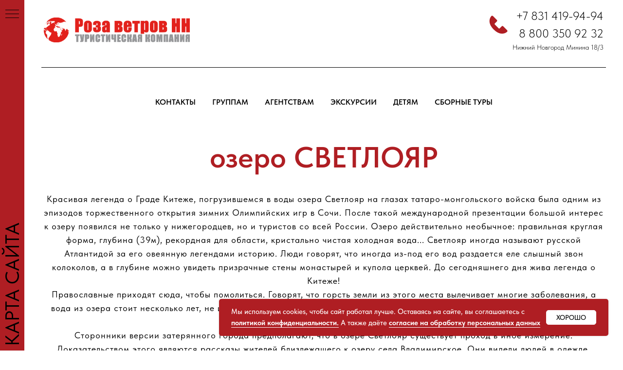

--- FILE ---
content_type: text/html; charset=UTF-8
request_url: https://welcome-nn.ru/svetloyar
body_size: 19529
content:
<!DOCTYPE html> <html> <head> <meta charset="utf-8" /> <meta http-equiv="Content-Type" content="text/html; charset=utf-8" /> <meta name="viewport" content="width=device-width, initial-scale=1.0" /> <!--metatextblock--> <title>Светлояр</title> <meta property="og:url" content="https://welcome-nn.ru/svetloyar" /> <meta property="og:title" content="Светлояр" /> <meta property="og:description" content="" /> <meta property="og:type" content="website" /> <meta property="og:image" content="https://static.tildacdn.com/tild6466-3063-4966-a130-376362663232/photo.png" /> <link rel="canonical" href="https://welcome-nn.ru/svetloyar"> <!--/metatextblock--> <meta name="format-detection" content="telephone=no" /> <meta http-equiv="x-dns-prefetch-control" content="on"> <link rel="dns-prefetch" href="https://ws.tildacdn.com"> <link rel="dns-prefetch" href="https://static.tildacdn.com"> <link rel="icon" type="image/png" sizes="32x32" href="https://static.tildacdn.com/tild3633-3236-4366-b735-363638356437/logo_inst.png" media="(prefers-color-scheme: light)"/> <link rel="icon" type="image/png" sizes="32x32" href="https://static.tildacdn.com/tild6530-6664-4564-b037-636464666664/logo_inst.png" media="(prefers-color-scheme: dark)"/> <link rel="icon" type="image/svg+xml" sizes="any" href="https://static.tildacdn.com/tild6432-6532-4337-b236-313735613066/logo_SVG.svg"> <link rel="apple-touch-icon" type="image/png" href="https://static.tildacdn.com/tild6134-3436-4162-b166-376437393439/logo_inst.png"> <link rel="icon" type="image/png" sizes="192x192" href="https://static.tildacdn.com/tild6134-3436-4162-b166-376437393439/logo_inst.png"> <!-- Assets --> <script src="https://neo.tildacdn.com/js/tilda-fallback-1.0.min.js" async charset="utf-8"></script> <link rel="stylesheet" href="https://static.tildacdn.com/css/tilda-grid-3.0.min.css" type="text/css" media="all" onerror="this.loaderr='y';"/> <link rel="stylesheet" href="https://static.tildacdn.com/ws/project8297277/tilda-blocks-page43750703.min.css?t=1768472255" type="text/css" media="all" onerror="this.loaderr='y';" /> <link rel="stylesheet" href="https://static.tildacdn.com/css/tilda-animation-2.0.min.css" type="text/css" media="all" onerror="this.loaderr='y';" /> <link rel="stylesheet" href="https://static.tildacdn.com/css/tilda-slds-1.4.min.css" type="text/css" media="print" onload="this.media='all';" onerror="this.loaderr='y';" /> <noscript><link rel="stylesheet" href="https://static.tildacdn.com/css/tilda-slds-1.4.min.css" type="text/css" media="all" /></noscript> <link rel="stylesheet" href="https://static.tildacdn.com/css/tilda-cards-1.0.min.css" type="text/css" media="all" onerror="this.loaderr='y';" /> <link rel="stylesheet" href="https://static.tildacdn.com/css/tilda-forms-1.0.min.css" type="text/css" media="all" onerror="this.loaderr='y';" /> <link rel="stylesheet" href="https://static.tildacdn.com/css/tilda-menusub-1.0.min.css" type="text/css" media="print" onload="this.media='all';" onerror="this.loaderr='y';" /> <noscript><link rel="stylesheet" href="https://static.tildacdn.com/css/tilda-menusub-1.0.min.css" type="text/css" media="all" /></noscript> <link rel="stylesheet" href="https://static.tildacdn.com/css/tilda-cart-1.0.min.css" type="text/css" media="all" onerror="this.loaderr='y';" /> <link rel="stylesheet" href="https://static.tildacdn.com/css/fonts-tildasans.css" type="text/css" media="all" onerror="this.loaderr='y';" /> <script nomodule src="https://static.tildacdn.com/js/tilda-polyfill-1.0.min.js" charset="utf-8"></script> <script type="text/javascript">function t_onReady(func) {if(document.readyState!='loading') {func();} else {document.addEventListener('DOMContentLoaded',func);}}
function t_onFuncLoad(funcName,okFunc,time) {if(typeof window[funcName]==='function') {okFunc();} else {setTimeout(function() {t_onFuncLoad(funcName,okFunc,time);},(time||100));}}function t_throttle(fn,threshhold,scope) {return function() {fn.apply(scope||this,arguments);};}</script> <script src="https://static.tildacdn.com/js/tilda-scripts-3.0.min.js" charset="utf-8" defer onerror="this.loaderr='y';"></script> <script src="https://static.tildacdn.com/ws/project8297277/tilda-blocks-page43750703.min.js?t=1768472255" charset="utf-8" async onerror="this.loaderr='y';"></script> <script src="https://static.tildacdn.com/js/tilda-lazyload-1.0.min.js" charset="utf-8" async onerror="this.loaderr='y';"></script> <script src="https://static.tildacdn.com/js/tilda-animation-2.0.min.js" charset="utf-8" async onerror="this.loaderr='y';"></script> <script src="https://static.tildacdn.com/js/tilda-slds-1.4.min.js" charset="utf-8" async onerror="this.loaderr='y';"></script> <script src="https://static.tildacdn.com/js/hammer.min.js" charset="utf-8" async onerror="this.loaderr='y';"></script> <script src="https://static.tildacdn.com/js/tilda-video-1.0.min.js" charset="utf-8" async onerror="this.loaderr='y';"></script> <script src="https://static.tildacdn.com/js/tilda-cards-1.0.min.js" charset="utf-8" async onerror="this.loaderr='y';"></script> <script src="https://static.tildacdn.com/js/tilda-forms-1.0.min.js" charset="utf-8" async onerror="this.loaderr='y';"></script> <script src="https://static.tildacdn.com/js/tilda-menu-1.0.min.js" charset="utf-8" async onerror="this.loaderr='y';"></script> <script src="https://static.tildacdn.com/js/tilda-menusub-1.0.min.js" charset="utf-8" async onerror="this.loaderr='y';"></script> <script src="https://static.tildacdn.com/js/tilda-cart-1.1.min.js" charset="utf-8" async onerror="this.loaderr='y';"></script> <script src="https://static.tildacdn.com/js/tilda-widget-positions-1.0.min.js" charset="utf-8" async onerror="this.loaderr='y';"></script> <script src="https://static.tildacdn.com/js/tilda-skiplink-1.0.min.js" charset="utf-8" async onerror="this.loaderr='y';"></script> <script src="https://static.tildacdn.com/js/tilda-events-1.0.min.js" charset="utf-8" async onerror="this.loaderr='y';"></script> <script type="text/javascript">window.dataLayer=window.dataLayer||[];</script> <script type="text/javascript">(function() {if((/bot|google|yandex|baidu|bing|msn|duckduckbot|teoma|slurp|crawler|spider|robot|crawling|facebook/i.test(navigator.userAgent))===false&&typeof(sessionStorage)!='undefined'&&sessionStorage.getItem('visited')!=='y'&&document.visibilityState){var style=document.createElement('style');style.type='text/css';style.innerHTML='@media screen and (min-width: 980px) {.t-records {opacity: 0;}.t-records_animated {-webkit-transition: opacity ease-in-out .2s;-moz-transition: opacity ease-in-out .2s;-o-transition: opacity ease-in-out .2s;transition: opacity ease-in-out .2s;}.t-records.t-records_visible {opacity: 1;}}';document.getElementsByTagName('head')[0].appendChild(style);function t_setvisRecs(){var alr=document.querySelectorAll('.t-records');Array.prototype.forEach.call(alr,function(el) {el.classList.add("t-records_animated");});setTimeout(function() {Array.prototype.forEach.call(alr,function(el) {el.classList.add("t-records_visible");});sessionStorage.setItem("visited","y");},400);}
document.addEventListener('DOMContentLoaded',t_setvisRecs);}})();</script></head> <body class="t-body" style="margin:0;"> <!--allrecords--> <div id="allrecords" class="t-records" data-hook="blocks-collection-content-node" data-tilda-project-id="8297277" data-tilda-page-id="43750703" data-tilda-page-alias="svetloyar" data-tilda-formskey="d97c0a72569e04edd7e7e8e998297277" data-tilda-cookie="no" data-tilda-stat-scroll="yes" data-tilda-lazy="yes" data-tilda-root-zone="com" data-tilda-project-country="RU"> <!--header--> <header id="t-header" class="t-records" data-hook="blocks-collection-content-node" data-tilda-project-id="8297277" data-tilda-page-id="42179384" data-tilda-page-alias="main" data-tilda-formskey="d97c0a72569e04edd7e7e8e998297277" data-tilda-cookie="no" data-tilda-stat-scroll="yes" data-tilda-lazy="yes" data-tilda-root-zone="com" data-tilda-project-country="RU"> <div id="rec682894241" class="r t-rec t-rec_pt_15 t-rec_pb_15" style="padding-top:15px;padding-bottom:15px;background-color:#ffffff; " data-animationappear="off" data-record-type="815" data-bg-color="#ffffff"> <!-- t815 --> <div id="nav682894241marker"></div> <div id="nav682894241" class="t815 t815__positionstatic " style="background-color: rgba(255,255,255,1); height:10vh; " data-bgcolor-hex="#ffffff" data-bgcolor-rgba="rgba(255,255,255,1)" data-navmarker="nav682894241marker" data-appearoffset="" data-bgopacity-two="100" data-menushadow="" data-menushadow-css="" data-bgopacity="1" data-bgcolor-rgba-afterscroll="rgba(255,255,255,1)" data-menu-items-align="center" data-menu="yes"> <div class="t815__maincontainer " style="height:10vh;"> <div class="t815__leftwrapper" style=""> <div class="t815__logo-wrapper t815__logo-wrapper_block"> <a href="/"> <img class="t815__imglogo t815__imglogomobile"
src="https://static.tildacdn.com/tild6566-3737-4464-b035-306631373232/logo.png"
imgfield="img"
style="max-width: 300px; width: 300px;"
alt="РОЗА ВЕТРОВ"> </a> </div> </div> <div class="t815__rightwrapper" style=""> <div class="t815__text_top t-descr t-descr_xl" field="descr"> <svg role="presentation" id="Layer_1" class="t815__phone-icon" width="40px" height="40px" xmlns="http://www.w3.org/2000/svg" viewBox="0 0 140 140"> <style></style> <path d="M130.6 111.2l-28.1-28.3c-1.9-1.9-4.9-1.9-6.8 0L93.6 85 81.1 97.6c-3 3-7.8 3-10.7 0L56.3 83.5l-.3-.3-14.1-14.1c-3-3-3-7.8 0-10.7l12.7-12.5 2.1-2.1c1.9-1.9 1.9-4.9 0-6.8L28.3 8.9c-2-2-5.3-1.8-7.1.3-9 11-29.1 45 16.2 91.4l.7.7.7.7c46.4 45.3 80.4 25.2 91.4 16.2 2.2-1.7 2.4-5 .4-7z" fill="#af1e23" stroke="#af1e23" stroke-width="6" stroke-miterlimit="10"/> </svg> <span><a href="tel:+78314199494">+7 831 419-94-94</a><br /><a href="tel: +78003509232">8 800 350 92 32</a></span> </div> <div class="t815__text_bottom t-descr t-descr_xxs" field="text">Нижний Новгород Минина 18/3</div> </div> </div> </div> <script>t_onReady(function() {t_onFuncLoad('t815_init',function() {t815_init('682894241');});});</script> <style>#rec682894241 .t-menu__link-item{}@supports (overflow:-webkit-marquee) and (justify-content:inherit){#rec682894241 .t-menu__link-item,#rec682894241 .t-menu__link-item.t-active{opacity:1 !important;}}</style> <style> #rec682894241 .t815__logo{color:#ffffff;}</style> </div> <div id="rec718684616" class="r t-rec t-rec_pt_0 t-rec_pb_0 t-screenmin-980px" style="padding-top:0px;padding-bottom:0px; " data-record-type="126" data-screen-min="980px"> <!-- T118 --> <div class="t118"> <div class="t-container"> <div class="t-col t-col_12 "> <div class="t-divider t118__line" style="background-color:#000000;opacity:1;"></div> </div> </div> </div> </div> <div id="rec681852843" class="r t-rec t-rec_pt_0 t-rec_pb_15 t-screenmin-980px" style="padding-top:0px;padding-bottom:15px;background-color:#ffffff; " data-record-type="258" data-screen-min="980px" data-bg-color="#ffffff"> <!-- T229 --> <div id="nav681852843marker"></div> <div id="nav681852843" class="t229 t229__positionstatic " style="background-color: rgba(255,255,255,1); height:70px; " data-bgcolor-hex="#ffffff" data-bgcolor-rgba="rgba(255,255,255,1)" data-navmarker="nav681852843marker" data-appearoffset="" data-bgopacity="1" data-bgcolor-rgba-afterscroll="rgba(255,255,255,0.50)" data-menu="yes" data-menushadow="" data-menushadow-css=""> <div class="t229__maincontainer t229__c12collumns" style="height:70px;"> <div class="t229__padding40px"></div> <nav class="t229__centerside"> <ul role="list" class="t-menu__list"> <li class="t229__list_item"
style="padding:0 15px 0 0;"> <a class="t-menu__link-item"
href="/contacts" data-menu-submenu-hook="">
КОНТАКТЫ</a> </li> <li class="t229__list_item"
style="padding:0 15px;"> <a class="t-menu__link-item"
href=""
aria-expanded="false" role="button" data-menu-submenu-hook="link_sub2_681852843">
ГРУППАМ</a> <div class="t-menusub" data-submenu-hook="link_sub2_681852843" data-submenu-margin="15px" data-add-submenu-arrow=""> <div class="t-menusub__menu"> <div class="t-menusub__content"> <ul role="list" class="t-menusub__list"> <li class="t-menusub__list-item t-name t-name_xs"> <a class="t-menusub__link-item t-name t-name_xs"
href="/sbornie" data-menu-item-number="2">Сборные многодневные туры</a> </li> </ul> </div> </div> </div> </li> <li class="t229__list_item"
style="padding:0 15px;"> <a class="t-menu__link-item"
href=""
aria-expanded="false" role="button" data-menu-submenu-hook="link_sub3_681852843">
АГЕНТСТВАМ</a> <div class="t-menusub" data-submenu-hook="link_sub3_681852843" data-submenu-margin="15px" data-add-submenu-arrow=""> <div class="t-menusub__menu"> <div class="t-menusub__content"> <ul role="list" class="t-menusub__list"> <li class="t-menusub__list-item t-name t-name_xs"> <a class="t-menusub__link-item t-name t-name_xs"
href="https://service.roza-nn.ru/search_tour"
target="_blank" data-menu-item-number="3">On-line бронирование</a> </li> <li class="t-menusub__list-item t-name t-name_xs"> <a class="t-menusub__link-item t-name t-name_xs"
href="/agents" data-menu-item-number="3">Договор о сотрудничестве </a> </li> <li class="t-menusub__list-item t-name t-name_xs"> <a class="t-menusub__link-item t-name t-name_xs"
href="/team" data-menu-item-number="3">Наша команда</a> </li> <li class="t-menusub__list-item t-name t-name_xs"> <a class="t-menusub__link-item t-name t-name_xs"
href="/portfolio" data-menu-item-number="3">О нас</a> </li> </ul> </div> </div> </div> </li> <li class="t229__list_item"
style="padding:0 15px;"> <a class="t-menu__link-item"
href=""
aria-expanded="false" role="button" data-menu-submenu-hook="link_sub4_681852843">
ЭКСКУРСИИ</a> <div class="t-menusub" data-submenu-hook="link_sub4_681852843" data-submenu-margin="15px" data-add-submenu-arrow=""> <div class="t-menusub__menu"> <div class="t-menusub__content"> <ul role="list" class="t-menusub__list"> <li class="t-menusub__list-item t-name t-name_xs"> <a class="t-menusub__link-item t-name t-name_xs"
href="/ekskursii-po-nizhnemu-novgorodu-i-oblasti" data-menu-item-number="4">Однодневные экскурсии</a> </li> <li class="t-menusub__list-item t-name t-name_xs"> <a class="t-menusub__link-item t-name t-name_xs"
href="" data-menu-item-number="4">Экскурсии для групп</a> </li> <li class="t-menusub__list-item t-name t-name_xs"> <a class="t-menusub__link-item t-name t-name_xs"
href="/molodezhie" data-menu-item-number="4">Молодёжные программы</a> </li> <li class="t-menusub__list-item t-name t-name_xs"> <a class="t-menusub__link-item t-name t-name_xs"
href="/sbornie" data-menu-item-number="4">Сборные туры</a> </li> <li class="t-menusub__list-item t-name t-name_xs"> <a class="t-menusub__link-item t-name t-name_xs"
href="/individual-eksrursii-nn" data-menu-item-number="4">Индивидуальные экскурсии</a> </li> </ul> </div> </div> </div> </li> <li class="t229__list_item"
style="padding:0 15px;"> <a class="t-menu__link-item"
href=""
aria-expanded="false" role="button" data-menu-submenu-hook="link_sub5_681852843">
ДЕТЯМ</a> <div class="t-menusub" data-submenu-hook="link_sub5_681852843" data-submenu-margin="15px" data-add-submenu-arrow=""> <div class="t-menusub__menu"> <div class="t-menusub__content"> <ul role="list" class="t-menusub__list"> <li class="t-menusub__list-item t-name t-name_xs"> <a class="t-menusub__link-item t-name t-name_xs"
href="/svyaz" data-menu-item-number="5">Однодневные</a> </li> <li class="t-menusub__list-item t-name t-name_xs"> <a class="t-menusub__link-item t-name t-name_xs"
href="/shkolnimgruppam" data-menu-item-number="5">Школьные группы</a> </li> <li class="t-menusub__list-item t-name t-name_xs"> <a class="t-menusub__link-item t-name t-name_xs"
href="/molodezhie" data-menu-item-number="5">Молодёжные программы</a> </li> </ul> </div> </div> </div> </li> <li class="t229__list_item"
style="padding:0 0 0 15px;"> <a class="t-menu__link-item"
href="/sbornie" data-menu-submenu-hook="">
СБОРНЫЕ ТУРЫ</a> </li> </ul> </nav> <div class="t229__padding40px"></div> </div> </div> <script>t_onReady(function() {var rec=document.querySelector('#rec681852843');if(!rec) return;var burger=rec.querySelector('.t-menuburger');if(burger) {t_onFuncLoad('t_menu__createMobileMenu',function() {t_menu__createMobileMenu('681852843','.t229');});}
t_onFuncLoad('t_menu__highlightActiveLinks',function() {t_menu__highlightActiveLinks('.t229__list_item a');});rec.querySelector('.t229').classList.remove('t229__beforeready');});</script> <script>t_onReady(function() {t_onFuncLoad('t_menu__setBGcolor',function() {t_menu__setBGcolor('681852843','.t229');window.addEventListener('load',function() {t_menu__setBGcolor('681852843','.t229');});window.addEventListener('resize',t_throttle(function() {t_menu__setBGcolor('681852843','.t229');}));});t_onFuncLoad('t_menu__interactFromKeyboard',function() {t_menu__interactFromKeyboard('681852843');});});</script> <style>#rec681852843 .t-menu__link-item{-webkit-transition:color 0.3s ease-in-out,opacity 0.3s ease-in-out;transition:color 0.3s ease-in-out,opacity 0.3s ease-in-out;position:relative;}#rec681852843 .t-menu__link-item:not(.t-active):not(.tooltipstered)::after{content:'';position:absolute;left:0;bottom:20%;opacity:0;width:100%;height:100%;border-bottom:1px solid #af1e23;-webkit-box-shadow:inset 0px -1px 0px 0px #af1e23;-moz-box-shadow:inset 0px -1px 0px 0px #af1e23;box-shadow:inset 0px -1px 0px 0px #af1e23;-webkit-transition:all 0.3s ease;transition:all 0.3s ease;pointer-events:none;}#rec681852843 .t-menu__link-item.t-active:not(.t978__menu-link){color:#af1e23 !important;font-weight:700 !important;opacity:1 !important;}#rec681852843 .t-menu__link-item.t-active::after{content:'';position:absolute;left:0;-webkit-transition:all 0.3s ease;transition:all 0.3s ease;opacity:1;width:100%;height:100%;bottom:-1px;border-bottom:1px solid #af1e23;-webkit-box-shadow:inset 0px -1px 0px 0px #af1e23;-moz-box-shadow:inset 0px -1px 0px 0px #af1e23;box-shadow:inset 0px -1px 0px 0px #af1e23;}#rec681852843 .t-menu__link-item:not(.t-active):not(.tooltipstered):hover{color:#af1e23 !important;opacity:0.8 !important;}#rec681852843 .t-menu__link-item:not(.t-active):not(.tooltipstered):focus-visible{color:#af1e23 !important;opacity:0.8 !important;}#rec681852843 .t-menu__link-item:not(.t-active):not(.tooltipstered):hover::after{opacity:1;bottom:-1px;}#rec681852843 .t-menu__link-item:not(.t-active):not(.tooltipstered):focus-visible::after{opacity:1;bottom:-1px;}@supports (overflow:-webkit-marquee) and (justify-content:inherit){#rec681852843 .t-menu__link-item,#rec681852843 .t-menu__link-item.t-active{opacity:1 !important;}}</style> <style>#rec681852843{--menusub-text-color:#5d5d5d;--menusub-bg:#e4e4e4;--menusub-shadow:0px 0px 2px rgba(0,0,0,0);--menusub-radius:0;--menusub-border:none;--menusub-width:150px;--menusub-transition:0.3s ease-in-out;--menusub-hover-color:#000000;}#rec681852843 .t-menusub__link-item,#rec681852843 .t-menusub__innermenu-link{-webkit-transition:color var(--menusub-transition),opacity var(--menusub-transition);transition:color var(--menusub-transition),opacity var(--menusub-transition);}#rec681852843 .t-menusub__link-item:not(.t-active):not(.tooltipstered):hover,#rec681852843 .t-menusub__innermenu-link:not(.t-active):hover{color:var(--menusub-hover-color) !important;opacity:1 !important;}@supports (overflow:-webkit-marquee) and (justify-content:inherit){#rec681852843 .t-menusub__link-item,#rec681852843 .t-menusub__link-item.t-active{opacity:1 !important;}}@media screen and (max-width:980px){#rec681852843 .t-menusub__menu .t-menusub__link-item,#rec681852843 .t-menusub__menu .t-menusub__innermenu-link{color:var(--menusub-text-color) !important;}#rec681852843 .t-menusub__menu .t-menusub__link-item.t-active{color:var(--menusub-text-color) !important;}#rec681852843 .t-menusub__menu .t-menusub__list-item:has(.t-active){background-color:var(--menusub-hover-bg);}}#rec681852843 .t-menusub__menu_top:after{border-top-color:var(--menusub-bg);}#rec681852843 .t-menusub__menu_bottom:after{border-bottom-color:var(--menusub-bg);}@media screen and (max-width:980px){#rec681852843 .t-menusub__menu-wrapper{background-color:var(--menusub-bg) !important;border-radius:var(--menusub-radius) !important;border:var(--menusub-border) !important;box-shadow:var(--menusub-shadow) !important;overflow:auto;max-width:var(--mobile-max-width);}#rec681852843 .t-menusub__menu-wrapper .t-menusub__content{background-color:transparent !important;border:none !important;box-shadow:none !important;border-radius:0 !important;margin-top:0 !important;}}</style> <script>t_onReady(function() {setTimeout(function(){t_onFuncLoad('t_menusub_init',function() {t_menusub_init('681852843');});},500);});</script> <style>@media screen and (min-width:981px){#rec681852843 .t-menusub__menu{background-color:var(--menusub-bg);text-align:left;max-width:var(--menusub-width);border-radius:var(--menusub-radius);border:var(--menusub-border);box-shadow:var(--menusub-shadow);}}</style> <style> #rec681852843 a.t-menusub__link-item{color:#5d5d5d;font-family:'TildaSans';font-weight:500;text-transform:uppercase;}</style> <style> #rec681852843 .t229__list_item .t-menu__link-item{color:#000000;font-weight:600;}</style> </div> <div id="rec681852528" class="r t-rec" style=" " data-record-type="830"> <!-- t830 --> <!-- @classes t-name t-name_xs t-descr t-descr_xs t-title t-text --> <div id="nav681852528marker"></div> <div id="nav681852528" class="t830" data-menu="yes"> <div class="t830__panel t830__panel_bg t830__panel_click t830__panel_close" style=""> <div class="t830__menu__content "> <button
type="button"
class="t830__burger t830__burger_mobile"
aria-label="Навигационное меню"
aria-expanded="false"> <span style="background-color:#000"></span> <span style="background-color:#000"></span> <span style="background-color:#000"></span> <span style="background-color:#000"></span> </button> <div class="t830__side"> <button
type="button"
class="t830__burger"
aria-label="Навигационное меню"
aria-expanded="false"
style=""> <span style=""></span> <span style=""></span> <span style=""></span> <span style=""></span> </button> </div> </div> <div class="t830__panel-text t-descr t-descr_sm" style="">КАРТА САЙТА</div> </div> <div class="t830m__overlay"> <div class="t830m__overlay_bg" style=" "></div> </div> <div class="t830m t830m_bg t830m_close"> <div class="t830m__container"> <button type="button" class="t830m__close-button t830m__close t830m__close_bg t830m_opened" aria-label="Закрыть меню"> <div class="t830m__close_icon t830m__close_icon_none"> <span style="background-color:#000"></span> <span style="background-color:#000"></span> <span style="background-color:#000"></span> <span style="background-color:#000"></span> </div> </button> <div class="t830m__top t830m__top_addwrap t830m__top_padd"> <div class="t830m__wrap"> <div class="t830m__menu"> <div class="t830__wrapper t-site-search-input" data-sidemenu-search="yes"> <div class="t830__blockinput t830__blockinput_padding"> <input type="text" class="t830__input t-input" placeholder="поиск по сайту" data-search-target="all" style="color:#000000; background-color:#ffffff; border-radius: 5px; -moz-border-radius: 5px; -webkit-border-radius: 5px;"> <svg role="presentation" class="t830__search-icon" xmlns="http://www.w3.org/2000/svg" viewBox="0 0 88 88"> <path fill="#000000" d="M85 31.1c-.5-8.7-4.4-16.6-10.9-22.3C67.6 3 59.3 0 50.6.6c-8.7.5-16.7 4.4-22.5 11-11.2 12.7-10.7 31.7.6 43.9l-5.3 6.1-2.5-2.2-17.8 20 9 8.1 17.8-20.2-2.1-1.8 5.3-6.1c5.8 4.2 12.6 6.3 19.3 6.3 9 0 18-3.7 24.4-10.9 5.9-6.6 8.8-15 8.2-23.7zM72.4 50.8c-9.7 10.9-26.5 11.9-37.6 2.3-10.9-9.8-11.9-26.6-2.3-37.6 4.7-5.4 11.3-8.5 18.4-8.9h1.6c6.5 0 12.7 2.4 17.6 6.8 5.3 4.7 8.5 11.1 8.9 18.2.5 7-1.9 13.8-6.6 19.2z"/> </svg> </div> </div> <div class="t830m__list"> <div class="t830m__list-item"> <div class="t830m__list-title t830m__list-title_toggle"> <div
class="t830m__list-title-text t-descr t-menu__link-item t830m__list-title-text_opacity">
АГЕНТСТВАМ
</div> </div> <div class="t830m__submenu t830m__submenu_close"> <div class="t830m__submenu-item"> <a class="t-menusub__link-item t-descr"
href="https://service.roza-nn.ru/search_tour"
target="_blank" data-menu-item-number="1">
On-line бронирование
</a> </div> <div class="t830m__submenu-item"> <a class="t-menusub__link-item t-descr"
href="/agents" data-menu-item-number="2">
Договор и программы
</a> </div> <div class="t830m__submenu-item"> <a class="t-menusub__link-item t-descr"
href="/team" data-menu-item-number="3">
Наша команда
</a> </div> </div> </div> <div class="t830m__list-item"> <div class="t830m__list-title t830m__menu-item"> <a
class="t830m__list-title-link t-menu__link-item t-descr"
href="/portfolio" data-menu-item-number="2">
О нас
</a> </div> </div> <div class="t830m__list-item"> <div class="t830m__list-title t830m__menu-item"> <a
class="t830m__list-title-link t-menu__link-item t-descr"
href="/contacts" data-menu-item-number="3">
Контакты
</a> </div> </div> <div class="t830m__list-item"> <div class="t830m__list-title t830m__menu-item"> <a
class="t830m__list-title-link t-menu__link-item t-descr"
href="/sbornie" data-menu-item-number="4">
СБОРНЫЕ МНОГОДНЕВНЫЕ ТУРЫ
</a> </div> </div> <div class="t830m__list-item"> <div class="t830m__list-title t830m__list-title_toggle"> <div
class="t830m__list-title-text t-descr t-menu__link-item t830m__list-title-text_opacity">
ТУРЫ ДЛЯ ГРУПП
</div> </div> <div class="t830m__submenu t830m__submenu_close"> <div class="t830m__submenu-item"> <a class="t-menusub__link-item t-descr"
href="/shkolnimgruppam" data-menu-item-number="1">
Варианты программ для готовых групп
</a> </div> <div class="t830m__submenu-item"> <a class="t-menusub__link-item t-descr"
href="/sbornie" data-menu-item-number="2">
Сборные многодневные туры
</a> </div> </div> </div> <div class="t830m__list-item"> <div class="t830m__list-title t830m__list-title_toggle"> <div
class="t830m__list-title-text t-descr t-menu__link-item t830m__list-title-text_opacity">
ШКОЛЬНИКАМ
</div> </div> <div class="t830m__submenu t830m__submenu_close"> <div class="t830m__submenu-item"> <a class="t-menusub__link-item t-descr"
href="/molodezhie" data-menu-item-number="1">
Молодёжные туры
</a> </div> <div class="t830m__submenu-item"> <a class="t-menusub__link-item t-descr"
href="/shkolnimgruppam" data-menu-item-number="2">
Многодневные туры
</a> </div> </div> </div> <div class="t830m__list-item"> <div class="t830m__list-title t830m__menu-item"> <a
class="t830m__list-title-link t-menu__link-item t-descr"
href="/ekskursii-po-nizhnemu-novgorodu-i-oblasti" data-menu-item-number="7">
ОДНОДНЕВНЫЕ ЭКСКУРСИИ
</a> </div> </div> <div class="t830m__list-item"> <div class="t830m__list-title t830m__menu-item"> <a
class="t830m__list-title-link t-menu__link-item t-descr"
href="/individual-eksrursii-nn" data-menu-item-number="8">
Индивидуальные экскурсии
</a> </div> </div> <div class="t830m__list-item"> <div class="t830m__list-title t830m__list-title_toggle"> <div
class="t830m__list-title-text t-descr t-menu__link-item t830m__list-title-text_opacity">
Достопримечательности Нижнего Новгорода
</div> </div> <div class="t830m__submenu t830m__submenu_close"> <div class="t830m__submenu-item"> <a class="t-menusub__link-item t-descr"
href="/kremlin-nn" data-menu-item-number="1">
Нижегородский кремль
</a> </div> <div class="t830m__submenu-item"> <a class="t-menusub__link-item t-descr"
href="/muzeum-nn" data-menu-item-number="2">
Музеи Нижнего Новгорода
</a> </div> <div class="t830m__submenu-item"> <a class="t-menusub__link-item t-descr"
href="/ulitsy" data-menu-item-number="3">
Пешеходные улицы
</a> </div> <div class="t830m__submenu-item"> <a class="t-menusub__link-item t-descr"
href="/gastro" data-menu-item-number="4">
Гастрономический путеводитель
</a> </div> </div> </div> <div class="t830m__list-item"> <div class="t830m__list-title t830m__list-title_toggle"> <div
class="t830m__list-title-text t-descr t-menu__link-item t830m__list-title-text_opacity">
Города Нижегородской области
</div> </div> <div class="t830m__submenu t830m__submenu_close"> <div class="t830m__submenu-item"> <a class="t-menusub__link-item t-descr"
href="/gorodetc" data-menu-item-number="1">
Городец
</a> </div> <div class="t830m__submenu-item"> <a class="t-menusub__link-item t-descr"
href="/chkalovsk" data-menu-item-number="2">
Чкаловск
</a> </div> <div class="t830m__submenu-item"> <a class="t-menusub__link-item t-descr"
href="/semenov" data-menu-item-number="3">
Семенов
</a> </div> <div class="t830m__submenu-item"> <a class="t-menusub__link-item t-descr"
href="/arzamas" data-menu-item-number="4">
Арзамас
</a> </div> <div class="t830m__submenu-item"> <a class="t-menusub__link-item t-descr"
href="/diveevo" data-menu-item-number="5">
Дивеево
</a> </div> <div class="t830m__submenu-item"> <a class="t-menusub__link-item t-descr"
href="/blodino" data-menu-item-number="6">
Большое Болдино
</a> </div> <div class="t830m__submenu-item"> <a class="t-menusub__link-item t-descr"
href="/svyaz" data-menu-item-number="7">
Павлово
</a> </div> <div class="t830m__submenu-item"> <a class="t-menusub__link-item t-descr"
href="/svyaz" data-menu-item-number="8">
Богородск
</a> </div> <div class="t830m__submenu-item"> <a class="t-menusub__link-item t-descr"
href="/svetloyar" data-menu-item-number="9">
озеро Светлояр
</a> </div> </div> </div> <div class="t830m__list-item"> <div class="t830m__list-title t830m__list-title_toggle"> <div
class="t830m__list-title-text t-descr t-menu__link-item t830m__list-title-text_opacity">
Отели
</div> </div> <div class="t830m__submenu t830m__submenu_close"> <div class="t830m__submenu-item"> <a class="t-menusub__link-item t-descr"
href="/reddy" data-menu-item-number="1">
Reddy 3*
</a> </div> <div class="t830m__submenu-item"> <a class="t-menusub__link-item t-descr"
href="/marins-park-4" data-menu-item-number="2">
Маринс Парк отель 4+
</a> </div> <div class="t830m__submenu-item"> <a class="t-menusub__link-item t-descr"
href="/cortinn-city-center" data-menu-item-number="3">
CORT INN City Center 4*
</a> </div> <div class="t830m__submenu-item"> <a class="t-menusub__link-item t-descr"
href="/diveevskaya-sloboda" data-menu-item-number="4">
Дивеевская слобода 4*
</a> </div> </div> </div> <div class="t830m__list-item"> <div class="t830m__list-title t830m__menu-item"> <a
class="t830m__list-title-link t-menu__link-item t-descr"
href="/otzivy" data-menu-item-number="12">
Отзывы
</a> </div> </div> </div> </div> </div> <div class="t830m__textwrapper"> <div class="t830m__text t-descr" field="text"><a href="https://welcome-nn.ru/polisy" target="_blank" rel="noreferrer noopener" style="color: rgb(255, 255, 255);">Политика конфиденциальности</a><br /><a href="https://welcome-nn.ru/personality" target="_blank" rel="noreferrer noopener" style="color: rgb(255, 255, 255);">Согласие на обработку персональных данных</a><br /><a href="https://welcome-nn.ru/oferta" style="color: rgb(255, 255, 255);">Договор оферты</a></div> </div> </div> </div> </div> </div> <style>#rec681852528 .t830m{background-color:#af1e23;}#rec681852528 .t830m__close{background-color:#af1e23;}#rec681852528 .t830__panel{background-color:#af1e23;}@media screen and (max-width:1200px){#rec681852528 .t830m.t830m_bg{background-color:#af1e23;}#rec681852528 .t830m__close.t830m__close_bg{background-color:#af1e23;}#rec681852528 .t830__panel.t830__panel_bg{background-color:#af1e23;}}</style> <style>#rec681852528 input::-webkit-input-placeholder {color:#000000;opacity:0.5;}#rec681852528 input::-moz-placeholder{color:#000000;opacity:0.5;}#rec681852528 input:-moz-placeholder {color:#000000;opacity:0.5;}#rec681852528 input:-ms-input-placeholder{color:#000000;opacity:0.5;}</style> <script>t_onReady(function() {var tildaSearchJS='https://static.tildacdn.com/js/tilda-search-';var s=document.createElement('script');s.src=tildaSearchJS + '1.2.min.js';s.async=true;s.onerror=function() {console.log('Error load Tilda Search in ME901');};if(document.querySelectorAll("script[src^='" + tildaSearchJS + "']").length===0&&document.querySelectorAll("script[src^='" + tildaSearchJS + "']").length===0) {document.head.appendChild(s);}});</script> <script>window.zero_window_width_hook='allrecords';t_onReady(function() {t_onFuncLoad('t830_init',function() {t830_init('681852528');});});</script> <style>#rec681852528 .t-menu__link-item{-webkit-transition:color 0.3s ease-in-out,opacity 0.3s ease-in-out;transition:color 0.3s ease-in-out,opacity 0.3s ease-in-out;}#rec681852528 .t-menu__link-item.t-active:not(.t978__menu-link){color:#ffffff !important;}#rec681852528 .t-menu__link-item:not(.t-active):not(.tooltipstered):hover{color:#ffffff !important;opacity:0.7 !important;}#rec681852528 .t-menu__link-item:not(.t-active):not(.tooltipstered):focus-visible{color:#ffffff !important;opacity:0.7 !important;}@supports (overflow:-webkit-marquee) and (justify-content:inherit){#rec681852528 .t-menu__link-item,#rec681852528 .t-menu__link-item.t-active{opacity:1 !important;}}</style> <style>#rec681852528 .t-menusub__link-item{-webkit-transition:color 0.3s ease-in-out,opacity 0.3s ease-in-out;transition:color 0.3s ease-in-out,opacity 0.3s ease-in-out;}#rec681852528 .t-menusub__link-item:not(.t-active):not(.tooltipstered):hover{opacity:0.6 !important;}@supports (overflow:-webkit-marquee) and (justify-content:inherit){#rec681852528 .t-menusub__link-item,#rec681852528 .t-menusub__link-item.t-active{opacity:1 !important;}}</style> <style> #rec681852528 .t830__panel-text{font-weight:400;}@media screen and (min-width:900px){#rec681852528 .t830__panel-text{font-size:40px;}}#rec681852528 .t830__logo__text{color:#ffffff;font-weight:400;}#rec681852528 .t830m__list-title-text{font-size:15px;color:#ffffff;font-family:'TildaSans';text-transform:uppercase;}#rec681852528 a.t830m__list-title-link{font-size:15px;color:#ffffff;font-family:'TildaSans';text-transform:uppercase;}#rec681852528 a.t-menusub__link-item{font-size:15px;color:#ffffff;font-weight:500;}#rec681852528 .t830m__text{font-size:18px;font-family:'TildaSans';}</style> <style> #rec681852528 .t830__logo{color:#ffffff;font-weight:400;}</style> <style>#rec681852528 .t830m {box-shadow:0px 1px 3px rgba(0,0,0,0);}</style> </div> <div id="rec709674693" class="r t-rec" style=" " data-animationappear="off" data-record-type="886"> <!-- T886 --> <div class="t886 t886_closed" data-storage-item="t886cookiename_8297277" style="right:30px;"> <div class="t886__wrapper" style="background-color:#af1e23; width:800px;"> <div class="t886__text t-text t-text_xs t-valign_middle" field="text"><span style="color: rgb(255, 255, 255);">Мы используем cookies, чтобы сайт работал лучше. Оставаясь на сайте, вы соглашаетесь с </span><strong style="color: rgb(255, 255, 255);"><a href="https://welcome-nn.ru/polisy" target="_blank" rel="noreferrer noopener" style="color: rgb(255, 255, 255); border-bottom: 1px solid rgb(255, 255, 255); box-shadow: none; text-decoration: none;">политикой конфиденциальности.</a></strong><span style="color: rgb(255, 255, 255);">&nbsp;А также даёте </span><strong style="color: rgb(255, 255, 255);"><a href="https://welcome-nn.ru/personality" target="_blank" rel="noreferrer noopener" style="color: rgb(255, 255, 255); border-bottom: 1px solid rgb(255, 255, 255); box-shadow: none; text-decoration: none;">согласие на обработку персональных данных</a></strong><a href="http://rozavetrovnn.tilda.ws/personality" target="_blank" rel="noreferrer noopener" style="color: rgb(255, 255, 255); border-bottom: 1px solid rgb(255, 255, 255); box-shadow: none; text-decoration: none;"> </a></div> <div
class="t-btn t-btnflex t-btnflex_type_button t-btnflex_sm t886__btn"
type="button"><span class="t-btnflex__text">ХОРОШО</span> <style>#rec709674693 .t-btnflex.t-btnflex_type_button {color:#000000;background-color:#ffffff;border-style:solid !important;border-color:#ffffff !important;--border-width:1px;border-radius:5px;box-shadow:none !important;font-weight:500;text-transform:uppercase;transition-duration:0.2s;transition-property:background-color,color,border-color,box-shadow,opacity,transform,gap;transition-timing-function:ease-in-out;}@media (hover:hover) {#rec709674693 .t-btnflex.t-btnflex_type_button:not(.t-animate_no-hover):hover {color:#af1e23 !important;border-color:#af1e23 !important;background-color:#ffffff !important;}#rec709674693 .t-btnflex.t-btnflex_type_button:not(.t-animate_no-hover):focus-visible {color:#af1e23 !important;border-color:#af1e23 !important;background-color:#ffffff !important;}}</style></div> </div> </div> <script type="text/javascript">t_onReady(function() {t_onFuncLoad('t886_init',function() {t886_init('709674693');});});</script> <style>#rec709674693 .t886__text{text-align:left;}</style> <style> #rec709674693 .t886__text{color:#ffffff;font-weight:500;}</style> <style>#rec709674693 .t886__wrapper {box-shadow:0px 0px 5px rgba(0,0,0,0.1);}</style> <style> #rec709674693 .t886__wrapper{border-radius:5px;}</style> </div> <div id="rec712702053" class="r t-rec" style=" " data-animationappear="off" data-record-type="706"> <!--tcart--> <!-- @classes: t-text t-text_xs t-name t-name_xs t-name_md t-btn t-btn_sm --> <script>t_onReady(function() {setTimeout(function() {t_onFuncLoad('tcart__init',function() {tcart__init('712702053',{cssClassName:''});});},50);var userAgent=navigator.userAgent.toLowerCase();var body=document.body;if(!body) return;if(userAgent.indexOf('instagram')!==-1&&userAgent.indexOf('iphone')!==-1) {body.style.position='relative';}
var rec=document.querySelector('#rec712702053');if(!rec) return;var cartWindow=rec.querySelector('.t706__cartwin,.t706__cartpage');var allRecords=document.querySelector('.t-records');var currentMode=allRecords.getAttribute('data-tilda-mode');if(cartWindow&&currentMode!=='edit'&&currentMode!=='preview') {cartWindow.addEventListener('scroll',t_throttle(function() {if(window.lazy==='y'||document.querySelector('#allrecords').getAttribute('data-tilda-lazy')==='yes') {t_onFuncLoad('t_lazyload_update',function() {t_lazyload_update();});}},500));}});</script> <div class="t706" data-cart-fullscreen="yes" data-cart-countdown="yes" data-opencart-onorder="yes" data-project-currency="р." data-project-currency-side="r" data-project-currency-sep="," data-project-currency-code="RUB" data-payment-system="yakassa"> <div class="t706__carticon t706__carticon_lg" style=""> <div class="t706__carticon-text t-name t-name_xs"></div> <div class="t706__carticon-wrapper"> <div class="t706__carticon-imgwrap" style="border: 1px solid #af1e23;background-color:#af1e23;"> <svg role="img" style="stroke:#ffffff;" class="t706__carticon-img" xmlns="http://www.w3.org/2000/svg" viewBox="0 0 64 64"> <path fill="none" stroke-width="2" stroke-miterlimit="10" d="M44 18h10v45H10V18h10z"/> <path fill="none" stroke-width="2" stroke-miterlimit="10" d="M22 24V11c0-5.523 4.477-10 10-10s10 4.477 10 10v13"/> </svg> </div> <div class="t706__carticon-counter js-carticon-counter" style="background-color:#000000;color:#ffffff;"></div> </div> </div> <div class="t706__cartpage" style="display: none;"> <div class="t706__cartpage-top"> <button type="button" class="t706__cartpage-back" aria-label="Назад"> <svg role="presentation" class="t706__close-icon t706__cartpage-back-icon" width="1em" height="1em" viewBox="0 0 26 26"> <g fill-rule="evenodd" stroke-width="2" fill="#000" fill-rule="evenodd"> <path d="m10.4142 5 1.4142 1.4142L5.829 12.414l17.5852.0002v2L5.829 14.414l5.9994 6.0002-1.4142 1.4142L2 13.4142 10.4142 5Z" /> </g> </svg> </button> <div class="t706__cartpage-heading t-name t-name_xl">Перед оформлением тура просьба проверить даты заезда, количество человек и контактные телефоны туристов.</div> <button type="button" class="t706__cartpage-close" aria-label="Закрыть корзину"> <svg role="presentation" class="t706__close-icon t706__cartpage-close-icon" width="1em" height="1em" viewBox="0 0 23 23"> <g fill-rule="evenodd" stroke-width="2" fill="#000" fill-rule="evenodd"> <path d="M0 1.4142 2.1213-.707 23.3345 20.506l-2.1213 2.1213z" /> <path d="m21.2132 0 2.1213 2.1213L2.1213 23.3345 0 21.2132z" /> </g> </svg> </button> </div> <div class="t706__cartpage-content t-container"> <div class="t706__cartpage-open-form-wrap" style="display: none;"> <button
class="t-btn t-btnflex t-btnflex_type_button t-btnflex_md t706__cartpage-open-form"
type="button"><span class="t-btnflex__text">ОПЛАТА</span> <style>#rec712702053 .t-btnflex.t-btnflex_type_button {color:#ffffff;background-color:#af1e23;--border-width:0px;border-style:none !important;box-shadow:none !important;font-weight:600;transition-duration:0.2s;transition-property:background-color,color,border-color,box-shadow,opacity,transform,gap;transition-timing-function:ease-in-out;}</style></button> </div> <div class="t706__cartpage-form t-col t-col_6"> <div class="t706__cartpage-form-wrapper "> <form
id="form712702053" name='form712702053' role="form" action='' method='POST' data-formactiontype="2" data-inputbox=".t-input-group" 
class="t-form js-form-proccess t-form_inputs-total_8 t-conditional-form" data-formsended-callback="t706_onSuccessCallback"> <input type="hidden" name="formservices[]" value="36fd4129a5cb572530362bf4c12ce26d" class="js-formaction-services"> <input type="hidden" name="formservices[]" value="2533a20b2025fd0ff3bed0b8eb53d853" class="js-formaction-services"> <input type="hidden" name="formservices[]" value="ab14fde9508ade832a57d9cd36f67a16" class="js-formaction-services"> <input type="hidden" name="tildaspec-formname" tabindex="-1" value="Cart"> <!-- @classes t-title t-text t-btn --> <div class="js-successbox t-form__successbox t-text t-text_md"
aria-live="polite"
style="display:none;"></div> <div
class="t-form__inputsbox
t-form__inputsbox_inrow "> <div
class=" t-input-group t-input-group_nm t-input-group_width100 t-input-group_inrow " data-input-lid="3471244879700" data-field-type="nm" data-field-name="Name"> <label
for='input_3471244879700'
class="t-input-title t-descr t-descr_md"
id="field-title_3471244879700" data-redactor-toolbar="no"
field="li_title__3471244879700"
style="color:;">ФИО покупателя (тот, кто оплачивает тур)</label> <div
class="t-input-subtitle t-descr t-descr_xxs t-opacity_70" data-redactor-toolbar="no"
field="li_subtitle__3471244879700"
style="color:;">Пожалуйста, введите данные покупателя </div> <div class="t-input-block t-input-block_width t-input-block_width100 "> <input
type="text"
autocomplete="name"
name="Name"
id="input_3471244879700"
class="t-input js-tilda-rule"
value=""
placeholder="Иван Сергеевич Смирнов" data-tilda-req="1" aria-required="true" data-tilda-rule="name"
aria-describedby="error_3471244879700"
style="color:#000000;border:1px solid #000000;"> </div> <div class="t-input-error" aria-live="polite" id="error_3471244879700"></div> </div> <div
class=" t-input-group t-input-group_ph " data-input-lid="1711630995724" data-field-async="true" data-field-type="ph" data-field-name="Phone"> <label
for='input_1711630995724'
class="t-input-title t-descr t-descr_md"
id="field-title_1711630995724" data-redactor-toolbar="no"
field="li_title__1711630995724"
style="color:;">Телефон покупателя (тот, кто оплачивает тур)</label> <div class="t-input-block "> <input
type="tel"
autocomplete="tel"
name="Phone"
id="input_1711630995724" data-phonemask-init="no" data-phonemask-id="712702053" data-phonemask-lid="1711630995724" data-phonemask-maskcountry="RU" class="t-input js-phonemask-input js-tilda-rule"
value=""
placeholder="+1(000)000-0000" data-tilda-req="1" aria-required="true" aria-describedby="error_1711630995724"
style="color:#000000;border:1px solid #000000;"> <script type="text/javascript">t_onReady(function() {t_onFuncLoad('t_loadJsFile',function() {t_loadJsFile('https://static.tildacdn.com/js/tilda-phone-mask-1.1.min.js',function() {t_onFuncLoad('t_form_phonemask_load',function() {var phoneMasks=document.querySelectorAll('#rec712702053 [data-phonemask-lid="1711630995724"]');t_form_phonemask_load(phoneMasks);});})})});</script> </div> <div class="t-input-error" aria-live="polite" id="error_1711630995724"></div> </div> <div
class=" t-input-group t-input-group_cb " data-input-lid="1747307753797" data-field-type="cb" data-field-name="Я покупаю тур для другого туриста"> <div
class="t-input-title t-descr t-descr_md"
id="field-title_1747307753797" data-redactor-toolbar="no"
field="li_title__1747307753797"
style="color:;">Я покупаю тур для другого туриста</div> <div class="t-input-block "> <label
class="t-checkbox__control t-checkbox__control_flex t-text t-text_xs"
style=""> <input
type="checkbox"
name="Я покупаю тур для другого туриста"
value="yes"
class="t-checkbox js-tilda-rule" data-tilda-req="1" aria-required="true"> <div
class="t-checkbox__indicator"></div> </label> </div> <div class="t-input-error" aria-live="polite" id="error_1747307753797"></div> </div> <div
class=" t-input-group t-input-group_nm t-input-group_width100 t-input-group_inrow " data-input-lid="1707823467250" data-conditionals='{&quot;action&quot;:&quot;show&quot;,&quot;conditions&quot;:[{&quot;fieldId&quot;:&quot;1747307753797&quot;,&quot;fieldType&quot;:&quot;cb&quot;,&quot;condition&quot;:{&quot;value&quot;:&quot;&quot;,&quot;comparisonType&quot;:&quot;cbox_st-filled_in&quot;},&quot;disabled&quot;:false}],&quot;conditionsCombination&quot;:&quot;all&quot;}' data-field-type="nm" data-field-name="Name_2"> <label
for='input_1707823467250'
class="t-input-title t-descr t-descr_md"
id="field-title_1707823467250" data-redactor-toolbar="no"
field="li_title__1707823467250"
style="color:;">ФИО туриста (тот, кто посещает экскурсию)</label> <div
class="t-input-subtitle t-descr t-descr_xxs t-opacity_70" data-redactor-toolbar="no"
field="li_subtitle__1707823467250"
style="color:;">Пожалуйста, введите данные покупателя </div> <div class="t-input-block t-input-block_width t-input-block_width100 "> <input
type="text"
autocomplete="name"
name="Name_2"
id="input_1707823467250"
class="t-input js-tilda-rule"
value=""
placeholder="Иван Сергеевич Смирнов" data-tilda-req="1" aria-required="true" data-tilda-rule="name"
aria-describedby="error_1707823467250"
style="color:#000000;border:1px solid #000000;"> </div> <div class="t-input-error" aria-live="polite" id="error_1707823467250"></div> </div> <div
class=" t-input-group t-input-group_ph " data-input-lid="1711631099013" data-conditionals='{&quot;action&quot;:&quot;show&quot;,&quot;conditions&quot;:[{&quot;fieldId&quot;:&quot;1747307753797&quot;,&quot;fieldType&quot;:&quot;cb&quot;,&quot;condition&quot;:{&quot;value&quot;:&quot;&quot;,&quot;comparisonType&quot;:&quot;cbox_st-filled_in&quot;},&quot;disabled&quot;:false}],&quot;conditionsCombination&quot;:&quot;all&quot;}' data-field-async="true" data-field-type="ph" data-field-name="Phone_2"> <label
for='input_1711631099013'
class="t-input-title t-descr t-descr_md"
id="field-title_1711631099013" data-redactor-toolbar="no"
field="li_title__1711631099013"
style="color:;">Телефон туриста (тот, кто посещает экскурсию) необходим для связи с экскурсоводом</label> <div class="t-input-block "> <input
type="tel"
autocomplete="tel"
name="Phone_2"
id="input_1711631099013" data-phonemask-init="no" data-phonemask-id="712702053" data-phonemask-lid="1711631099013" data-phonemask-maskcountry="RU" class="t-input js-phonemask-input js-tilda-rule"
value=""
placeholder="+1(000)000-0000" data-tilda-req="1" aria-required="true" aria-describedby="error_1711631099013"
style="color:#000000;border:1px solid #000000;"> <script type="text/javascript">t_onReady(function() {t_onFuncLoad('t_loadJsFile',function() {t_loadJsFile('https://static.tildacdn.com/js/tilda-phone-mask-1.1.min.js',function() {t_onFuncLoad('t_form_phonemask_load',function() {var phoneMasks=document.querySelectorAll('#rec712702053 [data-phonemask-lid="1711631099013"]');t_form_phonemask_load(phoneMasks);});})})});</script> </div> <div class="t-input-error" aria-live="polite" id="error_1711631099013"></div> </div> <div
class=" t-input-group t-input-group_in " data-input-lid="1710251092389" data-field-type="in" data-field-name="Паспортные данные туриста (для отеля и транспорта):"> <label
for='input_1710251092389'
class="t-input-title t-descr t-descr_md"
id="field-title_1710251092389" data-redactor-toolbar="no"
field="li_title__1710251092389"
style="color:;">Паспортные данные туриста (для отеля и транспорта):</label> <div class="t-input-block "> <input
type="text"
name="Паспортные данные туриста (для отеля и транспорта):"
id="input_1710251092389"
class="t-input js-tilda-rule"
value=""
placeholder="2200 445566"
aria-describedby="error_1710251092389"
style="color:#000000;border:1px solid #000000;"> </div> <div class="t-input-error" aria-live="polite" id="error_1710251092389"></div> </div> <div
class=" t-input-group t-input-group_em " data-input-lid="3471244879701" data-field-type="em" data-field-name="Email"> <label
for='input_3471244879701'
class="t-input-title t-descr t-descr_md"
id="field-title_3471244879701" data-redactor-toolbar="no"
field="li_title__3471244879701"
style="color:;">Ваш email</label> <div
class="t-input-subtitle t-descr t-descr_xxs t-opacity_70" data-redactor-toolbar="no"
field="li_subtitle__3471244879701"
style="color:;">Ваш email, туда мы пришлем чек</div> <div class="t-input-block "> <input
type="email"
autocomplete="email"
name="Email"
id="input_3471244879701"
class="t-input js-tilda-rule"
value="" data-tilda-req="1" aria-required="true" data-tilda-rule="email"
aria-describedby="error_3471244879701"
style="color:#000000;border:1px solid #000000;"> </div> <div class="t-input-error" aria-live="polite" id="error_3471244879701"></div> </div> <div
class=" t-input-group t-input-group_cb " data-input-lid="1747306431756" data-field-type="cb" data-field-name="Вы даете согласие на обработку персональных данных и соглашаетесь c политикой конфиденциальности"> <div
class="t-input-title t-descr t-descr_md"
id="field-title_1747306431756" data-redactor-toolbar="no"
field="li_title__1747306431756"
style="color:;">Вы даете согласие на обработку персональных данных и соглашаетесь c политикой конфиденциальности</div> <div class="t-input-block "> <label
class="t-checkbox__control t-checkbox__control_flex t-text t-text_xs"
style=""> <input
type="checkbox"
name="Вы даете согласие на обработку персональных данных и соглашаетесь c политикой конфиденциальности"
value="yes"
class="t-checkbox js-tilda-rule" data-tilda-req="1" aria-required="true"> <div
class="t-checkbox__indicator"></div> </label> </div> <div class="t-input-error" aria-live="polite" id="error_1747306431756"></div> </div> <style>.t-form__screen-hiderecord{opacity:0 !important;}</style> <script>var rec=document.querySelector('#rec712702053');rec&&rec.classList.add('t-form__screen-hiderecord');t_onReady(function() {var rec=document.querySelector('#rec712702053');var isStepForm=rec.querySelector('.t835')||rec.querySelector('.t862');var opacityTimeout=setTimeout(function() {rec&&rec.classList.remove('t-form__screen-hiderecord');},1500);if(isStepForm) {rec&&rec.classList.remove('t-form__screen-hiderecord');clearTimeout(opacityTimeout);return;};var conditionalFormScript='https://static.tildacdn.com/js/tilda-conditional-form-1.0.min.js';t_onFuncLoad('t_loadJsFile',function() {t_loadJsFile(conditionalFormScript,function() {t_onFuncLoad('t_form__conditionals_initFields',function() {t_form__conditionals_initFields('712702053');rec&&rec.classList.remove('t-form__screen-hiderecord');clearTimeout(opacityTimeout);});})})});</script> <script>t_onReady(function() {try {t_onFuncLoad('t_forms__calculateInputsWidth',function() {t_forms__calculateInputsWidth('712702053');});} catch(error) {console.error(error);}});</script> <div class="t-form__errorbox-middle"> <!--noindex--> <div
class="js-errorbox-all t-form__errorbox-wrapper"
style="display:none;" data-nosnippet
tabindex="-1"
aria-label="Ошибки при заполнении формы"> <ul
role="list"
class="t-form__errorbox-text t-text t-text_md"> <li class="t-form__errorbox-item js-rule-error js-rule-error-all"></li> <li class="t-form__errorbox-item js-rule-error js-rule-error-req">обязательное поле не заполнено</li> <li class="t-form__errorbox-item js-rule-error js-rule-error-email">поле с e-mail заполнено с ошибкой</li> <li class="t-form__errorbox-item js-rule-error js-rule-error-name">поле с именем заполнено с ошибкой</li> <li class="t-form__errorbox-item js-rule-error js-rule-error-phone">поле с телефоном заполнено с ошибкой</li> <li class="t-form__errorbox-item js-rule-error js-rule-error-minlength">значение в поле слишком короткое</li> <li class="t-form__errorbox-item js-rule-error js-rule-error-string"></li> </ul> </div> <!--/noindex--> </div> <div class="t-form__submit"> <button
class="t-submit t-btnflex t-btnflex_type_submit t-btnflex_md"
type="submit"><span class="t-btnflex__text">ОПЛАТА</span> <style>#rec712702053 .t-btnflex.t-btnflex_type_submit {color:#ffffff;background-color:#af1e23;--border-width:0px;border-style:none !important;box-shadow:none !important;font-weight:600;transition-duration:0.2s;transition-property:background-color,color,border-color,box-shadow,opacity,transform,gap;transition-timing-function:ease-in-out;}</style></button> </div> </div> <div class="t-form__errorbox-bottom"> <!--noindex--> <div
class="js-errorbox-all t-form__errorbox-wrapper"
style="display:none;" data-nosnippet
tabindex="-1"
aria-label="Ошибки при заполнении формы"> <ul
role="list"
class="t-form__errorbox-text t-text t-text_md"> <li class="t-form__errorbox-item js-rule-error js-rule-error-all"></li> <li class="t-form__errorbox-item js-rule-error js-rule-error-req">обязательное поле не заполнено</li> <li class="t-form__errorbox-item js-rule-error js-rule-error-email">поле с e-mail заполнено с ошибкой</li> <li class="t-form__errorbox-item js-rule-error js-rule-error-name">поле с именем заполнено с ошибкой</li> <li class="t-form__errorbox-item js-rule-error js-rule-error-phone">поле с телефоном заполнено с ошибкой</li> <li class="t-form__errorbox-item js-rule-error js-rule-error-minlength">значение в поле слишком короткое</li> <li class="t-form__errorbox-item js-rule-error js-rule-error-string"></li> </ul> </div> <!--/noindex--> </div> </form> <style>#rec712702053 input::-webkit-input-placeholder {color:#000000;opacity:0.5;}#rec712702053 input::-moz-placeholder{color:#000000;opacity:0.5;}#rec712702053 input:-moz-placeholder {color:#000000;opacity:0.5;}#rec712702053 input:-ms-input-placeholder{color:#000000;opacity:0.5;}#rec712702053 textarea::-webkit-input-placeholder {color:#000000;opacity:0.5;}#rec712702053 textarea::-moz-placeholder{color:#000000;opacity:0.5;}#rec712702053 textarea:-moz-placeholder {color:#000000;opacity:0.5;}#rec712702053 textarea:-ms-input-placeholder{color:#000000;opacity:0.5;}</style> <div class="t706__form-bottom-text t-text t-text_xs"><strong>Заполняя форму покупки тура я даю согласие на </strong><strong style="color: rgb(175, 30, 35);"><a href="https://welcome-nn.ru/personality" style="color: rgb(175, 30, 35); border-bottom-width: 2px; border-bottom-style: solid; box-shadow: none; text-decoration: none;">обработку персональных данных</a> </strong><strong>и принимаю </strong><strong style="color: rgb(175, 30, 35);"><a href="https://welcome-nn.ru/oferta" style="color: rgb(175, 30, 35); border-bottom-width: 2px; border-bottom-style: solid; box-shadow: none; text-decoration: none;">условия договора</a></strong></div> </div> </div> <div class="t706__cartpage-info t-col t-col_6"> <div class="t706__cartpage-info-wrapper"> <div class="t706__cartpage-products"></div> <div class="t706__cartpage-totals"> <div class="t706__cartpage-prodamount t706__cartwin-prodamount-wrap t-descr t-descr_sm"> <span class="t706__cartwin-prodamount-label"></span> <span class="t706__cartwin-prodamount"></span> </div> </div> </div> </div> </div> </div> <div class="t706__sidebar" style="display: none"> <div class="t706__sidebar-content"> <div class="t706__sidebar-top"> <div class="t706__sidebar-heading t-name t-name_xl">Перед оформлением тура просьба проверить даты заезда, количество человек и контактные телефоны туристов.</div> <div class="t706__sidebar-close"> <button
type="button"
class="t706__sidebar-close-btn"
aria-label="Закрыть корзину"> <svg role="presentation" class="t706__close-icon t706__sidebar-close-icon" width="23px" height="23px" viewBox="0 0 23 23" version="1.1" xmlns="http://www.w3.org/2000/svg" xmlns:xlink="http://www.w3.org/1999/xlink"> <g stroke="none" stroke-width="1" fill="#000" fill-rule="evenodd"> <rect transform="translate(11.313708, 11.313708) rotate(-45.000000) translate(-11.313708, -11.313708) " x="10.3137085" y="-3.6862915" width="2" height="30"></rect> <rect transform="translate(11.313708, 11.313708) rotate(-315.000000) translate(-11.313708, -11.313708) " x="10.3137085" y="-3.6862915" width="2" height="30"></rect> </g> </svg> </button> </div> </div> <div class="t706__sidebar-products"></div> <div class="t706__sidebar-prodamount-wrap t-descr t-descr_sm"> <span class="t706__sidebar-prodamount-label"></span> <span class="t706__sidebar-prodamount"></span> </div> <div class="t706__sidebar-bottom"> <button
class="t-btn t-btnflex t-btnflex_type_button t-btnflex_md t706__sidebar-continue"
type="button"><span class="t-btnflex__text">ОПЛАТА</span> <style>#rec712702053 .t-btnflex.t-btnflex_type_button {color:#ffffff;background-color:#af1e23;--border-width:0px;border-style:none !important;box-shadow:none !important;font-weight:600;transition-duration:0.2s;transition-property:background-color,color,border-color,box-shadow,opacity,transform,gap;transition-timing-function:ease-in-out;}</style></button> </div> </div> </div> </div> <style>.t706__carticon-text::after{border-left-color:#af1e23;}.t706__carticon-text{background:#af1e23;}</style> <style>.t-menuwidgeticons__cart .t-menuwidgeticons__icon-counter{background-color:#000000;}</style> <style>.t-menuwidgeticons__cart .t-menuwidgeticons__icon-counter{color:#ffffff !important;}</style> <style>#rec712702053 .t706__carticon-imgwrap {box-shadow:0px 0px 0px rgba(0,0,0,1);}</style> <!--/tcart--> </div> </header> <!--/header--> <div id="rec706297786" class="r t-rec t-rec_pt_15 t-rec_pb_30" style="padding-top:15px;padding-bottom:30px; " data-record-type="65"> <!-- T056 --> <div class="t056"> <div class="t-container t-align_center"> <div class="t-col t-col_12 "> <div class="t056__title t-name t-name_xl" field="title">озеро СВЕТЛОЯР</div> <div class="t056__descr t-text t-text_sm" field="descr">Красивая легенда о Граде Китеже, погрузившемся в воды озера Светлояр на глазах татаро-монгольского войска была одним из эпизодов торжественного открытия зимних Олимпийских игр в Сочи. После такой международной презентации большой интерес к озеру появился не только у нижегородцев, но и туристов со всей России. Озеро действительно необычное: правильная круглая форма, глубина (39м), рекордная для области, кристально чистая холодная вода... Светлояр иногда называют русской Атлантидой за его овеянную легендами историю. Люди говорят, что иногда из-под его вод раздается еле слышный звон колоколов, а в глубине можно увидеть призрачные стены монастырей и купола церквей. До сегодняшнего дня жива легенда о Китеже!<br />Православные приходят сюда, чтобы помолиться. Говорят, что горсть земли из этого места вылечивает многие заболевания, а вода из озера стоит несколько лет, не цветет и не портится, как святая вода. Верят, что если обойти вокруг озера три раза по часовой стрелке, оно выполнит ваше желание.<br />Сторонники версии затерянного города предполагают, что в озере Светлояр существует проход в иное измерение. Доказательством этого являются рассказы жителей близлежащего к озеру села Владимирское. Они видели людей в одежде, которую носили их предки. Когда эти странные люди покупали товары в деревне, в основном, хлеб , они платили отлично сохранившимися древними медными и серебряными монетами. Возможное объяснение этому дает лишь теория параллельных миров... Есть и совсем фантастический вариант: город существует, но невидим. Кроме слышного время от времени звона его колоколов …<br />Озеро давно интересует археологов и геологов - сотрудников научно-исследовательских институтов. Среди них есть те, кто объясняет все аномалии законами физики, и те, кто верит в тайную природу вещей. В недавнем прошлом на дно Светлояра погружались водолазы. Самое интересное, что они никому не рассказывают о результатах своих исследований. По слухам, дна они так и не нашли и были весьма напуганы этим обстоятельством. Не может же водоем быть бездонным! <br />Полюбоваться на загадочное озеро позволит программа «Малиновый звон Заволжья» включающая маршрут Семенов - Городец- село Владимирское -Нижний Новгород. Помимо тайны озера Светлояр вы много узнаете об истории раскола православной церкви. В местах, по которым пролегает маршрут, охотно селились старообрядцы, а жизнь местного заволжского старообрядческого купечества прекрасно описана П.И. Мельниковым - Печерским в романе «В лесах». К слову сказать, и патриарх Никон, автор церковной реформы на Руси, приведшей к расколу, и его убежденный противник протопоп Аввакум, оба родились в Нижегородской области. </div> </div> </div> </div> <style> @media screen and (min-width:900px){#rec706297786 .t056__title{font-size:60px;}}#rec706297786 .t056__descr{font-family:'TildaSans';font-weight:400;}</style> </div> <div id="rec706297787" class="r t-rec t-rec_pt_15 t-rec_pb_15" style="padding-top:15px;padding-bottom:15px; " data-animationappear="off" data-record-type="604"> <!-- T604 --> <div class="t604"> <div class="t-slds" style="visibility: hidden;"> <div class="t-container t-slds__main"> <ul class="t-slds__arrow_container"> </ul> <div class="t-slds__container t-width t-width_10 t-margin_auto"> <div class="t-slds__items-wrapper t-slds_animated-fast t-slds__witharrows"
id="carousel_706297787" data-slider-transition="300" data-slider-with-cycle="true" data-slider-correct-height="false" data-auto-correct-mobile-width="false"
aria-roledescription="carousel"
aria-live="off"> <div class="t-slds__item t-slds__item_active" data-slide-index="1"
role="group"
aria-roledescription="slide"
aria-hidden="false"
aria-label="1 из 1"> <div class="t-width t-width_9 t-margin_auto" itemscope itemtype="http://schema.org/ImageObject"> <div class="t-slds__wrapper t-align_center"> <meta itemprop="image" content="https://static.tildacdn.com/tild3137-3864-4465-a237-623365643065/6675e7e9-2d30-49cb-b.jpg"> <div class="t604__imgwrapper" bgimgfield="gi_img__0"> <div class="t-slds__bgimg t-bgimg" data-original="https://static.tildacdn.com/tild3137-3864-4465-a237-623365643065/6675e7e9-2d30-49cb-b.jpg"
style="background-image: url('https://thb.tildacdn.com/tild3137-3864-4465-a237-623365643065/-/resizeb/20x/6675e7e9-2d30-49cb-b.jpg');"></div> <div class="t604__separator" data-slider-image-width="960" data-slider-image-height="380px"></div> </div> </div> </div> </div> </div> <ul class="t-slds__bullet_wrapper"> </ul> </div> <div class="t-slds__caption__container"> </div> </div> </div> </div> <script>t_onReady(function() {t_onFuncLoad('t_sldsInit',function() {t_sldsInit('706297787');});t_onFuncLoad('t604_init',function() {t604_init('706297787');});t_onFuncLoad('t_slds_UpdateSliderHeight',function() {t_slds_UpdateSliderHeight('706297787');});t_onFuncLoad('t604__UpdateSliderArrowsHeight',function() {t604__UpdateSliderArrowsHeight('706297787');});});</script> <style>#rec706297787 .t-slds__bullet_active .t-slds__bullet_body{background-color:#222 !important;}#rec706297787 .t-slds__bullet:hover .t-slds__bullet_body{background-color:#222 !important;}</style> </div> <div id="rec706297788" class="r t-rec t-rec_pt_30 t-rec_pb_30" style="padding-top:30px;padding-bottom:30px;background-color:#ffffff; " data-record-type="491" data-bg-color="#ffffff"> <!-- t491 --> <style type="text/css">#rec706297788 .t491__col:nth-child(-n + 4){margin-top:0;}</style> <div class="t491"> <div class="t-section__container t-container t-container_flex"> <div class="t-col t-col_12 "> <div
class="t-section__title t-title t-title_xs t-align_center t-margin_auto"
field="btitle">
ОСОБЕННОСТИ <br />с.Владимирское и оз.Светлояр
</div> </div> </div> <style>.t-section__descr {max-width:560px;}#rec706297788 .t-section__title {margin-bottom:105px;}#rec706297788 .t-section__descr {}@media screen and (max-width:960px) {#rec706297788 .t-section__title {margin-bottom:45px;}}</style> <ul
class="t491__container t-container_flex t-card__container t-container"> <li
class="t-card__col t-card__col_withoutbtn t491__col t-col t-col_3 t-item"> <div class="t491__content"> <div class="t491__wrapper"> <img class="t491__img t-img"
src="https://static.tildacdn.com/tild6237-3737-4332-b262-316262626331/7.svg"
imgfield="li_img__1476976310929"
alt=""> <div class="t-card__title t-name t-name_sm" field="li_title__1476976310929">
Часто совмещают
</div> </div> <div class="t-card__descr t-descr t-descr_xs" field="li_descr__1476976310929">
Экскурсию на Светлояр часто совмещают с экскурсией в <a href="https://rozavetrovnn.tilda.ws/semenov" target="_blank" rel="noreferrer noopener">СЕМЕНОВ </a>к Хохломской росписи
</div> </div> </li> <li
class="t-card__col t-card__col_withoutbtn t491__col t-col t-col_3 t-item"> <div class="t491__content"> <div class="t491__wrapper"> <img class="t491__img t-img"
src="https://static.tildacdn.com/lib/tildaicon/63396138-3962-4665-a332-646239316664/hostel_transfer.svg"
imgfield="li_img__1476976315081"
alt=""> <div class="t-card__title t-name t-name_sm" field="li_title__1476976315081">
Далеко от города
</div> </div> <div class="t-card__descr t-descr t-descr_xs" field="li_descr__1476976315081">
Время в пути не менее двух часов, так как ехать 120 км
</div> </div> </li> <li
class="t-card__col t-card__col_withoutbtn t491__col t-col t-col_3 t-item"> <div class="t491__content"> <div class="t491__wrapper"> <img class="t491__img t-img"
src="https://static.tildacdn.com/tild3164-6635-4835-b330-396330333138/11.svg"
imgfield="li_img__1476976330452"
alt=""> <div class="t-card__title t-name t-name_sm" field="li_title__1476976330452">
Для взрослых
</div> </div> <div class="t-card__descr t-descr t-descr_xs" field="li_descr__1476976330452">
Рекомендуем взрослым группам или старшему школьному возрасту.
</div> </div> </li> <li
class="t-card__col t-card__col_withoutbtn t491__col t-col t-col_3 t-item"> <div class="t491__content"> <div class="t491__wrapper"> <img class="t491__img t-img"
src="https://static.tildacdn.com/tild6434-3166-4534-a162-343166343165/9.svg"
imgfield="li_img__1476976334035"
alt=""> <div class="t-card__title t-name t-name_sm" field="li_title__1476976334035">
Экскурсия на полный день
</div> </div> <div class="t-card__descr t-descr t-descr_xs" field="li_descr__1476976334035">
Обращайте внимание на погоду и световой день, потому что это экскурсия на природный объект.<br /><br /> </div> </div> </li> </ul> </div> <script>t_onReady(function() {t_onFuncLoad('t491_init',function() {t491_init('706297788');});});</script> <style> #rec706297788 .t-card__title{font-size:20px;}</style> </div> <div id="rec719821195" class="r t-rec t-rec_pt_30 t-rec_pb_30" style="padding-top:30px;padding-bottom:30px;background-color:#f2f2f2; " data-record-type="795" data-bg-color="#f2f2f2"> <!-- T795 --> <div class="t795"> <div class="t-container t-align_center"> <div class="t-col t-col_10 t-prefix_1"> <h1 class="t795__title t-title t-title_xs t-margin_auto" field="title">Сборные и групповые экскурсии, с которыми можно посетить озеро Светлояр</h1> <div class="t795__descr t-descr t-descr_xl t-margin_auto" field="descr">Можно присоединиться к группе и путешествовать в компании новых знакомых, а можно заказать такой тур для себя или для вашей группы:</div> </div> </div> </div> </div> <div id="rec719821410" class="r t-rec t-rec_pt_30 t-rec_pb_30" style="padding-top:30px;padding-bottom:30px; " data-animationappear="off" data-record-type="404"> <!-- T404 --> <!-- t-align_left --> <div class="t404"> <div class="t-container"> <div class="t404__col t-col t-col_8 t-prefix_2 t-align_left "> <a class="t404__link" href="/malinoviyzvon"> <div class="t404__imgbox"> <div class="t404__img t-bgimg" data-original="https://static.tildacdn.com/tild6164-6362-4465-b335-366636646533/IMG_1455_1.jpg" style="background-image: url('https://thb.tildacdn.com/tild6164-6362-4465-b335-366636646533/-/resizeb/20x/IMG_1455_1.jpg');"></div> <div class="t404__separator"></div> </div> <div class="t404__textwrapper "> <div class="t404__title t-heading t-heading_xs">Сборный тур МАЛИНОВЫЙ ЗВОН ЗАВОЛЖЬЯ</div> <div class="t404__descr t-descr t-descr_xs">Экскурсионный тур по маршруту Нижний Новгород – Семенов – озеро Светлояр – Городец - Чкаловск. Присоединиться к группе, подходит для индивидуальных туристов.</div> </div> </a> </div> </div><div class="t-container"> </div> </div> <script>t_onReady(function() {var rec=document.getElementById('rec719821410');if(rec) {t_onFuncLoad('t404_unifyHeights',function() {t404_unifyHeights('719821410');window.addEventListener('resize',t_throttle(function() {t404_unifyHeights('719821410');},200));});if(typeof jQuery!=='undefined') {$('.t404').on('displayChanged',function() {t404_unifyHeights('719821410');});} else if(rec.querySelector('.t404')) {rec.querySelector('.t404').addEventListener('displayChanged',function() {t_onFuncLoad('t404_unifyHeights',function() {t404_unifyHeights('719821410');});});}
window.onload=function() {t404_unifyHeights('719821410');};}});</script> <style> #rec719821410 .t404__uptitle{text-transform:uppercase;}</style> <style> #rec719821410 .t404__tag{text-transform:uppercase;}#rec719821410 .t404__date{text-transform:uppercase;}</style> </div> <div id="rec719831568" class="r t-rec t-rec_pt_30 t-rec_pb_15" style="padding-top:30px;padding-bottom:15px;background-color:#f2f2f2; " data-record-type="795" data-bg-color="#f2f2f2"> <!-- T795 --> <div class="t795"> <div class="t-container t-align_center"> <div class="t-col t-col_10 t-prefix_1"> <h3 class="t795__title t-title t-title_xs t-margin_auto" field="title">Вместе с озером Светлояр туристы выбирают:</h3> </div> </div> </div> <style> #rec719831568 .t795__title{color:#000000;}</style> </div> <div id="rec719831720" class="r t-rec t-rec_pt_45 t-rec_pb_15" style="padding-top:45px;padding-bottom:15px; " data-animationappear="off" data-record-type="404"> <!-- T404 --> <!-- t-align_center --> <div class="t404"> <div class="t-container"> <div class="t404__col t-col t-col_3 t-align_center "> <a class="t404__link" href="/gorodetc"> <div class="t404__imgbox"> <div class="t404__img t-bgimg" data-original="https://static.tildacdn.com/tild6433-3866-4239-b661-663565313761/10.jpg" style="background-image: url('https://thb.tildacdn.com/tild6433-3866-4239-b661-663565313761/-/resizeb/20x/10.jpg');"></div> <div class="t404__separator"></div> </div> <div class="t404__textwrapper "> <div class="t404__title t-heading t-heading_xs">Городец</div> <div class="t404__descr t-descr t-descr_xs">Древнейший город Нижегородской области, сохранил деревянную архитектуру и многочисленные промыслы: пряничный, городецкая роспись, золотное шитье и много другое.</div> </div> </a> </div> <div class="t404__col t-col t-col_3 t-align_center "> <a class="t404__link" href="/semenov"> <div class="t404__imgbox"> <div class="t404__img t-bgimg" data-original="https://static.tildacdn.com/tild6535-6139-4966-a535-613963376366/IMG_2478.JPG" style="background-image: url('https://thb.tildacdn.com/tild6535-6139-4966-a535-613963376366/-/resizeb/20x/IMG_2478.JPG');"></div> <div class="t404__separator"></div> </div> <div class="t404__textwrapper "> <div class="t404__title t-heading t-heading_xs">Семенов</div> <div class="t404__descr t-descr t-descr_xs">Загадочный край старообрядчества и родина самого яркого промысла - Золотой хохломы. У тистов есть возможность посетить производство и лично увидеть столярные и художественные цеха.</div> </div> </a> </div> <div class="t404__col t-col t-col_3 t-align_center "> <a class="t404__link" href="/diveevo"> <div class="t404__imgbox"> <div class="t404__img t-bgimg" data-original="https://static.tildacdn.com/tild6264-3863-4261-b133-323432306237/IMG_1818.JPG" style="background-image: url('https://thb.tildacdn.com/tild6264-3863-4261-b133-323432306237/-/resizeb/20x/IMG_1818.JPG');"></div> <div class="t404__separator"></div> </div> <div class="t404__textwrapper "> <div class="t404__title t-heading t-heading_xs">Дивеево</div> <div class="t404__descr t-descr t-descr_xs">Четвертый удел Богородицы - один из крупнейших паломнических центров и привлекает не только паломников. Интересная историях края, красота природы и архитектуры привлекают туристов круглый год.</div> </div> </a> </div> <div class="t404__col t-col t-col_3 t-align_center "> <a class="t404__link" href="/arzamas"> <div class="t404__imgbox"> <div class="t404__img t-bgimg" data-original="https://static.tildacdn.com/tild3837-3632-4431-b865-623431333035/IMG_1712_1.jpg" style="background-image: url('https://thb.tildacdn.com/tild3837-3632-4431-b865-623431333035/-/resizeb/20x/IMG_1712_1.jpg');"></div> <div class="t404__separator"></div> </div> <div class="t404__textwrapper "> <div class="t404__title t-heading t-heading_xs">Арзамас</div> <div class="t404__descr t-descr t-descr_xs">Старинный и богатый город Нижегородской области, которому в наследство от зажиточного купечества достались усадьбы, богатые монастыри и роскошные церкви.</div> </div> </a> </div> </div><div class="t-container"> </div> </div> </div> <div id="rec1028752691" class="r t-rec t-rec_pt_45 t-rec_pb_45" style="padding-top:45px;padding-bottom:45px; " data-animationappear="off" data-record-type="678"> <!-- t678 --> <div class="t678 "> <div class="t-section__container t-container t-container_flex"> <div class="t-col t-col_12 "> <div
class="t-section__descr t-descr t-descr_xl t-align_center t-margin_auto"
field="bdescr">
Заполнив форму вы можете отправить заявку на расчёт группового тура именно для вашей группы
</div> </div> </div> <style>.t-section__descr {max-width:560px;}#rec1028752691 .t-section__title {}#rec1028752691 .t-section__descr {margin-bottom:75px;}@media screen and (max-width:960px) {#rec1028752691 .t-section__descr {margin-bottom:45px;}}</style> <div class="t-container"> <div class="t-col t-col_10 t-prefix_1"> <div> <form
id="form1028752691" name='form1028752691' role="form" action='' method='POST' data-formactiontype="0" data-inputbox=".t-input-group" 
class="t-form js-form-proccess t-form_inputs-total_7 " data-success-callback="t678_onSuccess"> <!-- NO ONE SERVICES CONNECTED --> <!-- @classes t-title t-text t-btn --> <div class="js-successbox t-form__successbox t-text t-text_md"
aria-live="polite"
style="display:none;" data-success-message="Отлично! Мы скоро вернемся с ответом."></div> <div
class="t-form__inputsbox
t-form__inputsbox_vertical-form t-form__inputsbox_inrow "> <div
class=" t-input-group t-input-group_in " data-input-lid="5343200886441" data-field-type="in" data-field-name="Ваше имя или компания"> <label
for='input_5343200886441'
class="t-input-title t-descr t-descr_md"
id="field-title_5343200886441" data-redactor-toolbar="no"
field="li_title__5343200886441"
style="color:;">Ваше имя или компания</label> <div class="t-input-block "> <input
type="text"
name="Ваше имя или компания"
id="input_5343200886441"
class="t-input js-tilda-rule"
value=""
aria-describedby="error_5343200886441"
style="color:#000000;border:1px solid #000000;"> </div> <div class="t-input-error" aria-live="polite" id="error_5343200886441"></div> </div> <div
class=" t-input-group t-input-group_em " data-input-lid="5343200886440" data-field-type="em" data-field-name="Email"> <label
for='input_5343200886440'
class="t-input-title t-descr t-descr_md"
id="field-title_5343200886440" data-redactor-toolbar="no"
field="li_title__5343200886440"
style="color:;">Электронная почта для нашего ответа</label> <div class="t-input-block "> <input
type="email"
autocomplete="email"
name="Email"
id="input_5343200886440"
class="t-input js-tilda-rule"
value="" data-tilda-req="1" aria-required="true" data-tilda-rule="email"
aria-describedby="error_5343200886440"
style="color:#000000;border:1px solid #000000;"> </div> <div class="t-input-error" aria-live="polite" id="error_5343200886440"></div> </div> <div
class=" t-input-group t-input-group_in " data-input-lid="5343200886442" data-field-type="in" data-field-name="Сколько человек в группе, сколько из них бесплатные сопровождающие?"> <label
for='input_5343200886442'
class="t-input-title t-descr t-descr_md"
id="field-title_5343200886442" data-redactor-toolbar="no"
field="li_title__5343200886442"
style="color:;">Сколько человек в группе, сколько из них бесплатные сопровождающие?</label> <div class="t-input-block "> <input
type="text"
name="Сколько человек в группе, сколько из них бесплатные сопровождающие?"
id="input_5343200886442"
class="t-input js-tilda-rule"
value=""
aria-describedby="error_5343200886442"
style="color:#000000;border:1px solid #000000;"> </div> <div class="t-input-error" aria-live="polite" id="error_5343200886442"></div> </div> <div
class=" t-input-group t-input-group_in " data-input-lid="1708426929474" data-field-type="in" data-field-name="Желаемые даты тура"> <label
for='input_1708426929474'
class="t-input-title t-descr t-descr_md"
id="field-title_1708426929474" data-redactor-toolbar="no"
field="li_title__1708426929474"
style="color:;">Желаемые даты тура</label> <div class="t-input-block "> <input
type="text"
name="Желаемые даты тура"
id="input_1708426929474"
class="t-input js-tilda-rule"
value=""
aria-describedby="error_1708426929474"
style="color:#000000;border:1px solid #000000;"> </div> <div class="t-input-error" aria-live="polite" id="error_1708426929474"></div> </div> <div
class=" t-input-group t-input-group_in " data-input-lid="1708426983278" data-field-type="in" data-field-name="Города и объекты посещения"> <label
for='input_1708426983278'
class="t-input-title t-descr t-descr_md"
id="field-title_1708426983278" data-redactor-toolbar="no"
field="li_title__1708426983278"
style="color:;">Города и объекты посещения</label> <div class="t-input-block "> <input
type="text"
name="Города и объекты посещения"
id="input_1708426983278"
class="t-input js-tilda-rule"
value=""
aria-describedby="error_1708426983278"
style="color:#000000;border:1px solid #000000;"> </div> <div class="t-input-error" aria-live="polite" id="error_1708426983278"></div> </div> <div
class=" t-input-group t-input-group_in " data-input-lid="1708427140598" data-field-type="in" data-field-name="Замечания, пожелания, комментарии"> <label
for='input_1708427140598'
class="t-input-title t-descr t-descr_md"
id="field-title_1708427140598" data-redactor-toolbar="no"
field="li_title__1708427140598"
style="color:;">Замечания, пожелания, комментарии</label> <div class="t-input-block "> <input
type="text"
name="Замечания, пожелания, комментарии"
id="input_1708427140598"
class="t-input js-tilda-rule"
value=""
aria-describedby="error_1708427140598"
style="color:#000000;border:1px solid #000000;"> </div> <div class="t-input-error" aria-live="polite" id="error_1708427140598"></div> </div> <div
class=" t-input-group t-input-group_cb t-input-group_width100 t-input-group_inrow t-input-group_inonerow t-input-group_inrow-withsibling " data-input-lid="1747232938129" data-field-type="cb" data-field-name="Вы даете согласие на обработку персональных данных и соглашаетесь c политикой конфиденциальности"> <div
class="t-input-title t-descr t-descr_md"
id="field-title_1747232938129" data-redactor-toolbar="no"
field="li_title__1747232938129"
style="color:;">Вы даете согласие на обработку персональных данных и соглашаетесь c политикой конфиденциальности</div> <div class="t-input-block t-input-block_width t-input-block_width100 "> <label
class="t-checkbox__control t-checkbox__control_flex t-text t-text_xs"
style=""> <input
type="checkbox"
name="Вы даете согласие на обработку персональных данных и соглашаетесь c политикой конфиденциальности"
value="yes"
class="t-checkbox js-tilda-rule" data-tilda-req="1" aria-required="true"> <div
class="t-checkbox__indicator"></div> </label> </div> <div class="t-input-error" aria-live="polite" id="error_1747232938129"></div> </div> <script>t_onReady(function() {try {t_onFuncLoad('t_forms__calculateInputsWidth',function() {t_forms__calculateInputsWidth('1028752691');});} catch(error) {console.error(error);}});</script> <div class="t-form__errorbox-middle"> <!--noindex--> <div
class="js-errorbox-all t-form__errorbox-wrapper"
style="display:none;" data-nosnippet
tabindex="-1"
aria-label="Ошибки при заполнении формы"> <ul
role="list"
class="t-form__errorbox-text t-text t-text_md"> <li class="t-form__errorbox-item js-rule-error js-rule-error-all"></li> <li class="t-form__errorbox-item js-rule-error js-rule-error-req">обязательное поле не заполнено</li> <li class="t-form__errorbox-item js-rule-error js-rule-error-email">поле с e-mail заполнено с ошибкой</li> <li class="t-form__errorbox-item js-rule-error js-rule-error-name">поле с именем заполнено с ошибкой</li> <li class="t-form__errorbox-item js-rule-error js-rule-error-phone">поле с телефоном заполнено с ошибкой</li> <li class="t-form__errorbox-item js-rule-error js-rule-error-minlength">значение в поле слишком короткое</li> <li class="t-form__errorbox-item js-rule-error js-rule-error-string"></li> </ul> </div> <!--/noindex--> </div> <div class="t-form__submit"> <button
class="t-submit t-btnflex t-btnflex_type_submit t-btnflex_md"
type="submit"><span class="t-btnflex__text">Отправить запрос на расчет</span> <style>#rec1028752691 .t-btnflex.t-btnflex_type_submit {color:#ffffff;background-color:#000000;--border-width:0px;border-style:none !important;box-shadow:none !important;transition-duration:0.2s;transition-property:background-color,color,border-color,box-shadow,opacity,transform,gap;transition-timing-function:ease-in-out;}</style></button> </div> </div> <div class="t-form__errorbox-bottom"> <!--noindex--> <div
class="js-errorbox-all t-form__errorbox-wrapper"
style="display:none;" data-nosnippet
tabindex="-1"
aria-label="Ошибки при заполнении формы"> <ul
role="list"
class="t-form__errorbox-text t-text t-text_md"> <li class="t-form__errorbox-item js-rule-error js-rule-error-all"></li> <li class="t-form__errorbox-item js-rule-error js-rule-error-req">обязательное поле не заполнено</li> <li class="t-form__errorbox-item js-rule-error js-rule-error-email">поле с e-mail заполнено с ошибкой</li> <li class="t-form__errorbox-item js-rule-error js-rule-error-name">поле с именем заполнено с ошибкой</li> <li class="t-form__errorbox-item js-rule-error js-rule-error-phone">поле с телефоном заполнено с ошибкой</li> <li class="t-form__errorbox-item js-rule-error js-rule-error-minlength">значение в поле слишком короткое</li> <li class="t-form__errorbox-item js-rule-error js-rule-error-string"></li> </ul> </div> <!--/noindex--> </div> </form> <style>#rec1028752691 input::-webkit-input-placeholder {color:#000000;opacity:0.5;}#rec1028752691 input::-moz-placeholder{color:#000000;opacity:0.5;}#rec1028752691 input:-moz-placeholder {color:#000000;opacity:0.5;}#rec1028752691 input:-ms-input-placeholder{color:#000000;opacity:0.5;}#rec1028752691 textarea::-webkit-input-placeholder {color:#000000;opacity:0.5;}#rec1028752691 textarea::-moz-placeholder{color:#000000;opacity:0.5;}#rec1028752691 textarea:-moz-placeholder {color:#000000;opacity:0.5;}#rec1028752691 textarea:-ms-input-placeholder{color:#000000;opacity:0.5;}</style> </div> <div class="t678__form-bottom-text t-text t-text_xs" field="text">Нажимая на кнопку "Отправить запрос", вы даете согласие на <a href="https://welcome-nn.ru/personality" target="_blank" rel="noreferrer noopener" style="color: rgb(0, 0, 0); border-bottom: 1px solid rgb(0, 0, 0); box-shadow: none; text-decoration: none;">обработку персональных данных</a> и <a href="https://welcome-nn.ru/polisy" target="_blank" rel="noreferrer noopener" style="color: rgb(0, 0, 0); border-bottom: 1px solid rgb(0, 0, 0); box-shadow: none; text-decoration: none;">соглашаетесь c политикой конфиденциальности</a></div> </div> </div> </div> </div> <!--footer--> <footer id="t-footer" class="t-records" data-hook="blocks-collection-content-node" data-tilda-project-id="8297277" data-tilda-page-id="42269526" data-tilda-page-alias="footer" data-tilda-formskey="d97c0a72569e04edd7e7e8e998297277" data-tilda-cookie="no" data-tilda-stat-scroll="yes" data-tilda-lazy="yes" data-tilda-root-zone="com" data-tilda-project-country="RU"> <div id="rec683313535" class="r t-rec t-rec_pb_15" style="padding-bottom:15px;background-color:#000000; " data-animationappear="off" data-record-type="389" data-bg-color="#000000"> <!-- T389 --> <div class="t389" id="t-footer_683313535"> <div class="t389__maincontainer" style="height: 70px;"> <div class="t389__content"> <div class="t389__col t389__col_hiddenmobile"> <div class="t389__typo t389__copyright t-name t-name_xs" field="text">
© 2024 Роза ветров
</div> </div> <div class="t389__col t389__col_center t-align_center"> <div class="t389__centercontainer"> <ul class="t389__list"> <li class="t389__list_item t-name t-name_xs"><a class="t389__typo" href="/agents" data-menu-item-number="1">АГЕНТСТВАМ</a></li> <li class="t389__list_item t-name t-name_xs"><a class="t389__typo" href="/contacts" data-menu-item-number="2">КОНТАКТЫ</a></li> <li class="t389__list_item t-name t-name_xs"><a class="t389__typo" href="/ekskursii" data-menu-item-number="3">ЭКСКУРСИИ</a></li> <li class="t389__list_item t-name t-name_xs"><a class="t389__typo" href="/shkolnimgruppam" data-menu-item-number="4">ДЕТЯМ</a></li> </ul> </div> </div> <div class="t389__col t389__col_mobile"> <div class="t389__typo t389__copyright t-name t-name_xs" field="text">
© 2024 Роза ветров
</div> </div> <div class="t389__col"> <div class="t389__scroll t-align_right"> <a class="t389__typo t-name t-name_xs t389_scrolltop" href="javascript:t389_scrollToTop();">
НАВЕРХ
<span class="t389__icon"> <svg role="presentation" width="5" height="17" viewBox="0 0 6 20"> <path fill="currentcolor" d="M5.78 3.85L3.12.28c-.14-.14-.3-.14-.43 0L.03 3.85c-.14.13-.08.27.13.27h1.72V20h2.06V4.12h1.72c.15 0 .22-.07.19-.17a.26.26 0 00-.07-.1z" fill-rule="evenodd"/> </svg> </span> </a> </div> </div> </div> </div> </div> <style>#rec683313535 .t389__copyright,#rec683313535 .t389_scrolltop,#rec683313535 .t389__list_item a{color:#ffffff;}</style> </div> <div id="rec718611475" class="r t-rec t-rec_pt_15 t-rec_pb_60" style="padding-top:15px;padding-bottom:60px;background-color:#000000; " data-record-type="551" data-bg-color="#000000"> <!-- t551--> <div class="t551"> <div class="t-container"> <div class="t-col t-col_6 t-prefix_3 t-align_center"> <div class="t551__contacts t-title t-title_xxs" field="text" data-animate-order="2" data-animate-delay="0.3"><a href="tel: +7831419-94-94" style="color: rgb(255, 255, 255);">+7 831 419-94-94</a><br /><a href="tel: +78003509232" style="color: rgb(255, 255, 255);">8 800 350 92 32</a><br /><a href="mailto: info@roza-nn.ru" style="color: rgb(255, 255, 255);">info@roza-nn.ru</a></div> </div> </div> </div> </div> </footer> <!--/footer--> </div> <!--/allrecords--> <!-- Stat --> <!-- Yandex.Metrika counter 69159226 --> <script type="text/javascript" data-tilda-cookie-type="analytics">setTimeout(function(){(function(m,e,t,r,i,k,a){m[i]=m[i]||function(){(m[i].a=m[i].a||[]).push(arguments)};m[i].l=1*new Date();k=e.createElement(t),a=e.getElementsByTagName(t)[0],k.async=1,k.src=r,a.parentNode.insertBefore(k,a)})(window,document,"script","https://mc.yandex.ru/metrika/tag.js","ym");window.mainMetrikaId='69159226';ym(window.mainMetrikaId,"init",{clickmap:true,trackLinks:true,accurateTrackBounce:true,webvisor:true,params:{__ym:{"ymCms":{"cms":"tilda","cmsVersion":"1.0","cmsCatalog":"1"}}},ecommerce:"dataLayer"});},2000);</script> <noscript><div><img src="https://mc.yandex.ru/watch/69159226" style="position:absolute; left:-9999px;" alt="" /></div></noscript> <!-- /Yandex.Metrika counter --> <script type="text/javascript">if(!window.mainTracker) {window.mainTracker='tilda';}
window.tildastatcookie='no';window.tildastatscroll='yes';setTimeout(function(){(function(d,w,k,o,g) {var n=d.getElementsByTagName(o)[0],s=d.createElement(o),f=function(){n.parentNode.insertBefore(s,n);};s.type="text/javascript";s.async=true;s.key=k;s.id="tildastatscript";s.src=g;if(w.opera=="[object Opera]") {d.addEventListener("DOMContentLoaded",f,false);} else {f();}})(document,window,'99001dc0b1c6b4ea31e00760b95efc6d','script','https://static.tildacdn.com/js/tilda-stat-1.0.min.js');},2000);</script> </body> </html>

--- FILE ---
content_type: image/svg+xml
request_url: https://static.tildacdn.com/lib/tildaicon/63396138-3962-4665-a332-646239316664/hostel_transfer.svg
body_size: 112
content:
<svg xmlns="http://www.w3.org/2000/svg" fill-rule="evenodd" viewBox="0 0 100 100">
    <path d="M82.19 13.118H17.697a3.66 3.66 0 0 0-3.657 3.656v64.494a3.66 3.66 0 0 0 3.657 3.656h8.898v5.833a1.484 1.484 0 0 0 2.968 0v-5.833h41.013v5.833a1.484 1.484 0 0 0 2.968 0v-5.833h8.646a3.663 3.663 0 0 0 3.66-3.656V16.774a3.662 3.662 0 0 0-3.66-3.656zm-6.513 19.228a1.484 1.484 0 0 0-2.096-.124L47.312 55.547H17.009V24.212h65.873v31.334H51.784l23.768-21.105a1.484 1.484 0 0 0 .125-2.095zm-57.98-16.259H82.19a.69.69 0 0 1 .691.688v4.469H17.009v-4.469c0-.379.308-.688.688-.688zM82.19 81.956H17.697a.69.69 0 0 1-.688-.688V58.516h65.873v22.753a.691.691 0 0 1-.692.687z"/>
    <path d="M28.236 63.131c-3.495 0-6.337 2.845-6.337 6.342 0 3.492 2.843 6.333 6.337 6.333 3.497 0 6.341-2.841 6.341-6.333a6.349 6.349 0 0 0-6.341-6.342zm0 9.706a3.37 3.37 0 0 1-3.369-3.364 3.375 3.375 0 0 1 3.369-3.373 3.378 3.378 0 0 1 3.373 3.373 3.373 3.373 0 0 1-3.373 3.364zm43.415-9.706c-3.495 0-6.337 2.845-6.337 6.342 0 3.492 2.843 6.333 6.337 6.333 3.497 0 6.341-2.841 6.341-6.333a6.349 6.349 0 0 0-6.341-6.342zm0 9.706a3.37 3.37 0 0 1-3.369-3.364 3.375 3.375 0 0 1 3.369-3.373 3.377 3.377 0 0 1 3.372 3.373 3.372 3.372 0 0 1-3.372 3.364zM57.515 64.32H42.663a1.483 1.483 0 1 0 0 2.968h14.852a1.483 1.483 0 1 0 0-2.968zm0 6.665H42.663a1.483 1.483 0 1 0 0 2.968h14.852a1.483 1.483 0 1 0 0-2.968z"/>
</svg>


--- FILE ---
content_type: image/svg+xml
request_url: https://static.tildacdn.com/tild6237-3737-4332-b262-316262626331/7.svg
body_size: 2037
content:
<?xml version="1.0" encoding="utf-8"?>
<!-- Generator: Adobe Illustrator 19.2.1, SVG Export Plug-In . SVG Version: 6.00 Build 0)  -->
<svg version="1.1" id="Layer_1" xmlns:sketch="http://www.bohemiancoding.com/sketch/ns"
	 xmlns="http://www.w3.org/2000/svg" xmlns:xlink="http://www.w3.org/1999/xlink" x="0px" y="0px" viewBox="0 0 50 50"
	 style="enable-background:new 0 0 50 50;" xml:space="preserve">
<style type="text/css">
	.st0{display:none;}
	.st1{display:inline;}
	.st2{fill:#FFFFFF;fill-opacity:0;}
	.st3{fill:none;stroke:#000000;stroke-width:2;stroke-linecap:round;stroke-linejoin:round;stroke-miterlimit:10;}
	.st4{display:none;fill:none;stroke:#000000;stroke-width:2;stroke-linecap:round;stroke-linejoin:round;stroke-miterlimit:10;}
	.st5{fill:none;stroke:#000000;stroke-width:2;stroke-miterlimit:10;}
	.st6{display:inline;fill:none;stroke:#000000;stroke-width:2;stroke-miterlimit:10;}
	.st7{display:inline;fill:none;stroke:#000000;stroke-width:2;stroke-linecap:round;stroke-linejoin:round;stroke-miterlimit:10;}
</style>
<title>Group 43</title>
<desc>Created with Sketch.</desc>
<g id="Welcome" sketch:type="MSPage" class="st0">
	<g id="Group-43" sketch:type="MSLayerGroup" class="st1">
		<rect id="Rectangle-695" sketch:type="MSShapeGroup" class="st2" width="50" height="50">
		</rect>
		<path id="Shape" sketch:type="MSShapeGroup" d="M49,22h-7V1c0-0.6-0.4-1-1-1H1C0.4,0,0,0.4,0,1v32c0,0.6,0.4,1,1,1h7v7
			c0,0.4,0.2,0.7,0.5,0.9C8.7,42,8.8,42,9,42c0.2,0,0.4-0.1,0.6-0.2L21.3,34H22v7c0,0.6,0.4,1,1,1h5.7l11.7,7.8
			c0.2,0.1,0.4,0.2,0.6,0.2c0.2,0,0.3,0,0.5-0.1c0.3-0.2,0.5-0.5,0.5-0.9v-7h7c0.6,0,1-0.4,1-1V23C50,22.4,49.6,22,49,22L49,22z
			 M21,32c-0.2,0-0.4,0.1-0.6,0.2l-10.4,7V33c0-0.6-0.4-1-1-1H2V2h38v30H21L21,32z M48,40h-7c-0.6,0-1,0.4-1,1v6.1l-10.4-7
			C29.4,40.1,29.2,40,29,40h-5v-6h17c0.6,0,1-0.4,1-1v-9h6V40L48,40z"/>
	</g>
</g>
<g class="st0">
	<g class="st1">
		<ellipse class="st3" cx="16.4" cy="10" rx="14.9" ry="6"/>
		<path class="st3" d="M24.2,24.3c-2.3,0.6-4.9,0.9-7.7,0.9c-8.2,0-14.9-2.7-14.9-6"/>
		<line class="st3" x1="31.3" y1="10" x2="31.3" y2="16.3"/>
		<line class="st3" x1="1.5" y1="10" x2="1.5" y2="18.9"/>
	</g>
	<g class="st1">
		<path class="st3" d="M26.2,33.2c-2.6,1-5.9,1.6-9.7,1.6c-8.2,0-14.9-2.7-14.9-6"/>
		<path class="st3" d="M31.3,28.4"/>
		<line class="st3" x1="1.5" y1="19.5" x2="1.5" y2="28.4"/>
	</g>
	<g class="st1">
		<path class="st3" d="M30.1,40.6c-2.3,2.2-7.6,3.7-13.7,3.7c-8.2,0-14.9-2.7-14.9-6"/>
		<line class="st3" x1="1.5" y1="29.2" x2="1.5" y2="38"/>
	</g>
	<g class="st1">
		<path class="st3" d="M34.6,14.9l-8.1,3.6l-0.3,0.1c-3,1.4-2.8,8.6,0.6,16.1s8.5,12.5,11.6,11.2l0.3-0.1l8.1-3.6"/>
		<ellipse transform="matrix(0.9131 -0.4077 0.4077 0.9131 -8.0682 19.0674)" class="st3" cx="40.7" cy="28.5" rx="6" ry="14.9"/>
	</g>
</g>
<path class="st4" d="M14.7,6.4c1.5,0.6,2.4,1.5,2.4,2.5c0,1-0.9,1.9-2.3,2.5H1.4v13.5h0c0.6,1.4,1.5,2.3,2.5,2.3
	c1,0,1.9-0.9,2.5-2.4l0,0c0.5-0.8,1.1-1.2,1.8-1.2c1.7,0,3.1,2.9,3.1,6.4c0,3.5-1.4,6.4-3.1,6.4c-0.7,0-1.3-0.5-1.8-1.3l0,0
	c-0.6-1.4-1.5-2.3-2.5-2.3c-1,0-1.9,0.9-2.5,2.4l0,0v13.3h13.5c1.4-0.6,2.3-1.5,2.3-2.5c0-1-1-1.9-2.4-2.5l0,0
	c-0.7-0.5-1.2-1.1-1.2-1.8c0-1.7,2.9-3.1,6.4-3.1c3.5,0,6.4,1.4,6.4,3.1c0,0.7-0.5,1.3-1.3,1.8l0,0c-1.4,0.6-2.3,1.5-2.3,2.5
	c0,1,0.9,1.9,2.4,2.5h13.3V35.1c0.6-1.5,1.5-2.4,2.5-2.4c1,0,2.1,1,2.8,2.4v0c0.5,0.8,1.1,1.2,1.8,1.2c1.7,0,3.1-2.9,3.1-6.4
	c0-3.5-1.4-6.4-3.1-6.4c-0.6,0-1.2,0.4-1.7,1.1c-0.6,1.5-1.9,2.4-2.9,2.4c-1,0-1.9-0.9-2.5-2.3V11.4h-13h-0.3
	c-1.5-0.6-2.4-1.5-2.4-2.5c0-1,0.9-1.8,2.3-2.5l0,0c0.8-0.5,1.3-1.2,1.3-1.9c0-1.7-2.9-3.1-6.4-3.1c-3.5,0-6.4,1.4-6.4,3.1
	C13.5,5.2,14,5.8,14.7,6.4L14.7,6.4z"/>
<g class="st0">
	<g class="st1">
		<polyline class="st5" points="44.9,20.3 44.9,49.1 5,49.1 5,20.3 		"/>
		<rect x="1.5" y="9.2" class="st5" width="46.9" height="11.1"/>
	</g>
	<line class="st6" x1="24.9" y1="9.2" x2="24.9" y2="49.1"/>
	<path class="st6" d="M15.3,9.2C13,7,12.2,4.1,13.5,2.5c1.4-1.9,5-1.5,8,0.8c2.1,1.6,3.4,3.8,3.4,5.6"/>
	<path class="st6" d="M34.6,9.2c2.3-2.2,3.1-5.1,1.9-6.7c-1.4-1.9-5-1.5-8,0.8c-2.2,1.7-3.5,4.1-3.4,5.9"/>
</g>
<g class="st0">
	<ellipse class="st7" cx="25.3" cy="39.9" rx="3.6" ry="3.6"/>
	<path class="st7" d="M14.2,31c2.5-3.4,6.6-5.6,11.1-5.6c4.4,0,8.3,2,10.8,5.2"/>
	<path class="st7" d="M7.4,24.5c4.3-5.2,10.7-8.5,17.9-8.5c7,0,13.3,3.1,17.6,8"/>
	<path class="st7" d="M1.5,18.5C7.3,11.9,15.8,7.7,25.3,7.7c9.3,0,17.7,4.1,23.5,10.5"/>
</g>
<g class="st0">
	<g class="st1">
		<rect x="2.6" y="10.7" class="st5" width="45.3" height="28.9"/>
	</g>
	<g class="st1">
		<polyline class="st5" points="2.6,10.7 25.2,31.4 47.9,10.7 		"/>
		<line class="st5" x1="32" y1="25.1" x2="47.9" y2="39.6"/>
		<line class="st5" x1="2.6" y1="39.6" x2="18.2" y2="25.2"/>
	</g>
</g>
<path class="st5" d="M23.8,5.2l-5.9,12L4.7,19.1c-1.2,0.2-1.6,1.6-0.8,2.4l9.5,9.3L11.2,44c-0.2,1.1,1,2,2,1.5l12.1-6.1l11.5,6.1
	c1,0.5,2.2-0.3,2-1.5l-2.3-13.1l9.5-9.3c0.8-0.8,0.4-2.2-0.8-2.4l-13.2-1.9l-5.9-12C25.8,4.2,24.3,4.2,23.8,5.2z"/>
<g class="st0">
	<rect x="8.7" y="9.6" class="st7" width="31.4" height="24.5"/>
	<line class="st7" x1="24.4" y1="34.2" x2="24.4" y2="45.5"/>
	<line class="st7" x1="18.2" y1="34.2" x2="10.1" y2="48.3"/>
	<line class="st7" x1="30.5" y1="34.2" x2="38.7" y2="48.3"/>
	<polyline class="st7" points="8.7,9.6 8.7,6 40.1,6 40.1,9.6 	"/>
	<line class="st7" x1="24.4" y1="6" x2="24.4" y2="1.4"/>
</g>
<g class="st0">
	<g class="st1">
		<circle class="st5" cx="24.9" cy="25" r="18.9"/>
		<line class="st5" x1="24.6" y1="10.7" x2="24.6" y2="28.6"/>
		<line class="st5" x1="24.6" y1="28.6" x2="30.7" y2="22.5"/>
	</g>
	<circle class="st6" cx="24.9" cy="25" r="23.6"/>
</g>
<g class="st0">
	<path class="st6" d="M19.4,34.9"/>
	<path class="st6" d="M31.6,34.3c0-2.5,1.2-4.8,3-6.4c2.7-2.5,4.4-6,4.4-10c0-8.4-7.6-15-16.3-13.3c-5.5,1.1-9.8,5.7-10.7,11.2
		c-0.7,4.8,1.1,9.2,4.3,12.1c1.8,1.6,2.8,3.9,2.9,6.4"/>
	<rect x="19.4" y="34.3" class="st6" width="12.2" height="7.5"/>
	<path class="st6" d="M30.2,41.7L30.2,41.7c0,2.1-1.4,3.7-3.1,3.7h-3.3c-1.7,0-3.1-1.7-3.1-3.7l0,0"/>
	<path class="st6" d="M23.7,34.3V19.6c0-1-0.8-1.9-1.9-1.9l0,0c-1,0-1.9,0.8-1.9,1.9l0,0c0,1,0.8,1.9,1.9,1.9h7.4
		c1,0,1.9-0.8,1.9-1.9l0,0c0-1-0.8-1.9-1.9-1.9l0,0c-1,0-1.9,0.8-1.9,1.9l0,14.7"/>
</g>
<g class="st0">
	<path class="st6" d="M35.9,42.8c0-5.3-3.7-9.8-8.7-10.8v-2.7c1.9-0.9,3.2-2.8,3.2-5c0-0.5,0-2.3,0-2.8c0-3.1-2.5-5.5-5.5-5.5
		c-3.1,0-5.5,2.5-5.5,5.5c0,0.5,0,2.3,0,2.8c0,2.2,1.3,4,3.1,4.9V32c-4.9,1.1-8.6,5.5-8.6,10.8H35.9z"/>
	<path class="st6" d="M30.3,19.8c0.8-0.5,1.7-0.9,2.6-1.1v-2.1c-1.4-0.7-2.3-2.1-2.3-3.7c0-0.4,0-1.7,0-2.1c0-2.3,1.9-4.2,4.2-4.2
		S39,8.4,39,10.7c0,0.4,0,1.7,0,2.1c0,1.7-1,3.1-2.4,3.8v2.1c3.8,0.8,6.6,4.2,6.6,8.2H29.6"/>
	<path class="st6" d="M19.4,19.7c-0.8-0.5-1.7-0.9-2.6-1.1v-2.1c1.4-0.7,2.4-2.1,2.4-3.8c0-0.4,0-1.7,0-2.1c0-2.3-1.9-4.2-4.2-4.2
		c-2.3,0-4.2,1.9-4.2,4.2c0,0.4,0,1.7,0,2.1c0,1.6,1,3,2.3,3.7v2.1c-3.7,0.8-6.5,4.2-6.5,8.2h12.8"/>
</g>
</svg>
